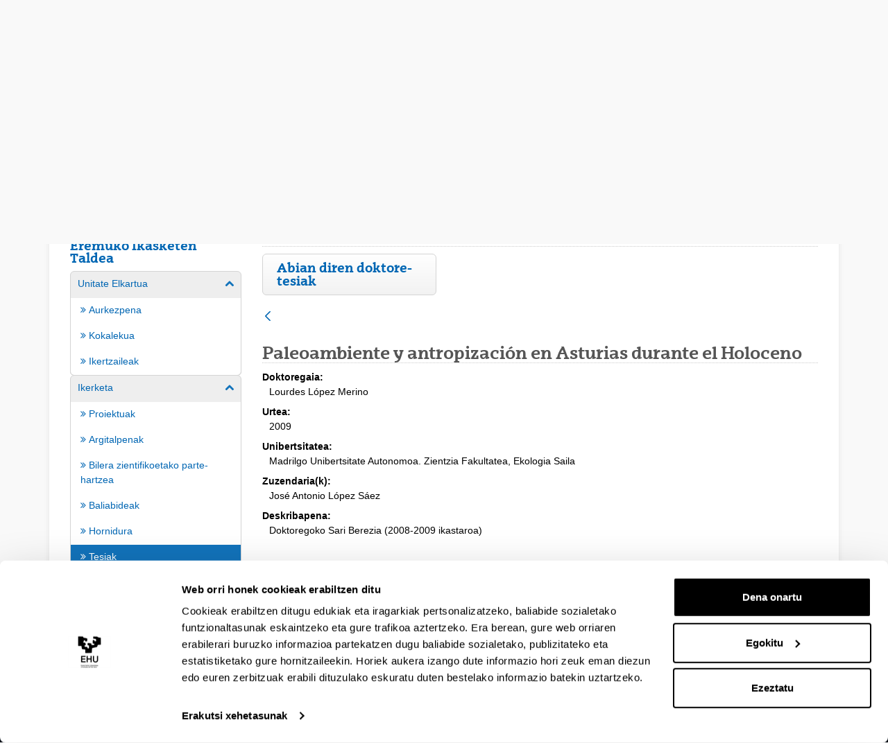

--- FILE ---
content_type: text/html;charset=UTF-8
request_url: https://www.ehu.eus/eu/web/estudios-mundo-rural-medieval/tesiak/-/asset_publisher/u5Wh/content/tesis_lourdes_lopez_merino?_com_liferay_asset_publisher_web_portlet_AssetPublisherPortlet_INSTANCE_u5Wh_assetEntryId=1330605&_com_liferay_asset_publisher_web_portlet_AssetPublisherPortlet_INSTANCE_u5Wh_redirect=https%3A%2F%2Fwww.ehu.eus%2Feu%2Fweb%2Festudios-mundo-rural-medieval%2Ftesiak%3Fp_p_id%3Dcom_liferay_asset_publisher_web_portlet_AssetPublisherPortlet_INSTANCE_u5Wh%26p_p_lifecycle%3D0%26p_p_state%3Dnormal%26p_p_mode%3Dview%26_com_liferay_asset_publisher_web_portlet_AssetPublisherPortlet_INSTANCE_u5Wh_assetEntryId%3D1330605%26_com_liferay_asset_publisher_web_portlet_AssetPublisherPortlet_INSTANCE_u5Wh_cur%3D0%26p_r_p_resetCur%3Dfalse
body_size: 16398
content:
































	
		
			<!DOCTYPE html>






































































<html class="ltr aui" dir="ltr" lang="eu-ES">

<head>	
	
	<script>(function(w,d,s,l,i){w[l]=w[l]||[];w[l].push({'gtm.start':
	new Date().getTime(),event:'gtm.js'});var f=d.getElementsByTagName(s)[0],
	j=d.createElement(s),dl=l!='dataLayer'?'&l='+l:'';j.async=true;j.src=
	'https://www.googletagmanager.com/gtm.js?id='+i+dl;f.parentNode.insertBefore(j,f);
	})(window,document,'script','dataLayer','GTM-K7VPXV4');</script>

	
	<title>TESIS_Lourdes_Lopez_Merino - Erdi Aroko Landa Eremuko Ikasketen Taldea - EHU</title>

	<meta name="google" content="notranslate">
	<meta property="og:title" content="TESIS_Lourdes_Lopez_Merino - Erdi Aroko Landa Eremuko Ikasketen Taldea - EHU" />
	<meta property="og:type" content="website" />
	<meta property="og:url" content="https://www.ehu.eus/eu/web/estudios-mundo-rural-medieval/tesiak/-/asset_publisher/u5Wh/content/tesis_lourdes_lopez_merino?_com_liferay_asset_publisher_web_portlet_AssetPublisherPortlet_INSTANCE_u5Wh_assetEntryId=1330605&_com_liferay_asset_publisher_web_portlet_AssetPublisherPortlet_INSTANCE_u5Wh_redirect=https%3A%2F%2Fwww.ehu.eus%2Feu%2Fweb%2Festudios-mundo-rural-medieval%2Ftesiak%3Fp_p_id%3Dcom_liferay_asset_publisher_web_portlet_AssetPublisherPortlet_INSTANCE_u5Wh%26p_p_lifecycle%3D0%26p_p_state%3Dnormal%26p_p_mode%3Dview%26_com_liferay_asset_publisher_web_portlet_AssetPublisherPortlet_INSTANCE_u5Wh_assetEntryId%3D1330605%26_com_liferay_asset_publisher_web_portlet_AssetPublisherPortlet_INSTANCE_u5Wh_cur%3D0%26p_r_p_resetCur%3Dfalse" />
	<meta property="og:site_name" content="Erdi Aroko Landa Eremuko Ikasketen Taldea" />
	<meta property="og:locale" content="eu_ES" />

	<meta content="initial-scale=1.0, width=device-width" name="viewport" />

	<link rel="icon" href="https://www.ehu.eus/o/ehu-theme/images/favicon.ico?v=1" sizes="32x32">
	<link rel="icon" href="https://www.ehu.eus/o/ehu-theme/images/icon.svg?v=1" type="image/svg+xml">
	<link rel="apple-touch-icon" href="https://www.ehu.eus/o/ehu-theme/images/apple-touch-icon.png?v=1">
































<meta content="text/html; charset=UTF-8" http-equiv="content-type" />












<script type="importmap">{"imports":{"@clayui/breadcrumb":"/o/frontend-taglib-clay/__liferay__/exports/@clayui$breadcrumb.js","react-dom":"/o/frontend-js-react-web/__liferay__/exports/react-dom.js","@clayui/charts":"/o/frontend-taglib-clay/__liferay__/exports/@clayui$charts.js","@clayui/empty-state":"/o/frontend-taglib-clay/__liferay__/exports/@clayui$empty-state.js","@clayui/navigation-bar":"/o/frontend-taglib-clay/__liferay__/exports/@clayui$navigation-bar.js","react":"/o/frontend-js-react-web/__liferay__/exports/react.js","react-dom-16":"/o/frontend-js-react-web/__liferay__/exports/react-dom-16.js","@clayui/icon":"/o/frontend-taglib-clay/__liferay__/exports/@clayui$icon.js","@clayui/table":"/o/frontend-taglib-clay/__liferay__/exports/@clayui$table.js","@clayui/slider":"/o/frontend-taglib-clay/__liferay__/exports/@clayui$slider.js","@clayui/multi-select":"/o/frontend-taglib-clay/__liferay__/exports/@clayui$multi-select.js","@clayui/nav":"/o/frontend-taglib-clay/__liferay__/exports/@clayui$nav.js","@clayui/provider":"/o/frontend-taglib-clay/__liferay__/exports/@clayui$provider.js","@clayui/panel":"/o/frontend-taglib-clay/__liferay__/exports/@clayui$panel.js","@clayui/list":"/o/frontend-taglib-clay/__liferay__/exports/@clayui$list.js","@liferay/dynamic-data-mapping-form-field-type":"/o/dynamic-data-mapping-form-field-type/__liferay__/index.js","@clayui/date-picker":"/o/frontend-taglib-clay/__liferay__/exports/@clayui$date-picker.js","@clayui/label":"/o/frontend-taglib-clay/__liferay__/exports/@clayui$label.js","@liferay/frontend-js-api/data-set":"/o/frontend-js-dependencies-web/__liferay__/exports/@liferay$js-api$data-set.js","@clayui/core":"/o/frontend-taglib-clay/__liferay__/exports/@clayui$core.js","@clayui/pagination-bar":"/o/frontend-taglib-clay/__liferay__/exports/@clayui$pagination-bar.js","@clayui/layout":"/o/frontend-taglib-clay/__liferay__/exports/@clayui$layout.js","@clayui/multi-step-nav":"/o/frontend-taglib-clay/__liferay__/exports/@clayui$multi-step-nav.js","@liferay/frontend-js-api":"/o/frontend-js-dependencies-web/__liferay__/exports/@liferay$js-api.js","@clayui/toolbar":"/o/frontend-taglib-clay/__liferay__/exports/@clayui$toolbar.js","@clayui/badge":"/o/frontend-taglib-clay/__liferay__/exports/@clayui$badge.js","react-dom-18":"/o/frontend-js-react-web/__liferay__/exports/react-dom-18.js","@clayui/link":"/o/frontend-taglib-clay/__liferay__/exports/@clayui$link.js","@clayui/card":"/o/frontend-taglib-clay/__liferay__/exports/@clayui$card.js","@clayui/tooltip":"/o/frontend-taglib-clay/__liferay__/exports/@clayui$tooltip.js","@clayui/button":"/o/frontend-taglib-clay/__liferay__/exports/@clayui$button.js","@clayui/tabs":"/o/frontend-taglib-clay/__liferay__/exports/@clayui$tabs.js","@clayui/sticker":"/o/frontend-taglib-clay/__liferay__/exports/@clayui$sticker.js","@clayui/form":"/o/frontend-taglib-clay/__liferay__/exports/@clayui$form.js","@clayui/popover":"/o/frontend-taglib-clay/__liferay__/exports/@clayui$popover.js","@clayui/shared":"/o/frontend-taglib-clay/__liferay__/exports/@clayui$shared.js","@clayui/localized-input":"/o/frontend-taglib-clay/__liferay__/exports/@clayui$localized-input.js","@clayui/modal":"/o/frontend-taglib-clay/__liferay__/exports/@clayui$modal.js","@clayui/color-picker":"/o/frontend-taglib-clay/__liferay__/exports/@clayui$color-picker.js","@clayui/pagination":"/o/frontend-taglib-clay/__liferay__/exports/@clayui$pagination.js","@clayui/autocomplete":"/o/frontend-taglib-clay/__liferay__/exports/@clayui$autocomplete.js","@clayui/management-toolbar":"/o/frontend-taglib-clay/__liferay__/exports/@clayui$management-toolbar.js","@clayui/time-picker":"/o/frontend-taglib-clay/__liferay__/exports/@clayui$time-picker.js","@clayui/upper-toolbar":"/o/frontend-taglib-clay/__liferay__/exports/@clayui$upper-toolbar.js","@clayui/loading-indicator":"/o/frontend-taglib-clay/__liferay__/exports/@clayui$loading-indicator.js","@clayui/drop-down":"/o/frontend-taglib-clay/__liferay__/exports/@clayui$drop-down.js","@clayui/data-provider":"/o/frontend-taglib-clay/__liferay__/exports/@clayui$data-provider.js","@liferay/language/":"/o/js/language/","@clayui/css":"/o/frontend-taglib-clay/__liferay__/exports/@clayui$css.js","@clayui/alert":"/o/frontend-taglib-clay/__liferay__/exports/@clayui$alert.js","@clayui/progress-bar":"/o/frontend-taglib-clay/__liferay__/exports/@clayui$progress-bar.js","react-16":"/o/frontend-js-react-web/__liferay__/exports/react-16.js","react-18":"/o/frontend-js-react-web/__liferay__/exports/react-18.js"},"scopes":{}}</script><script data-senna-track="temporary">var Liferay = window.Liferay || {};Liferay.Icons = Liferay.Icons || {};Liferay.Icons.controlPanelSpritemap = 'https://www.ehu.eus/o/admin-theme/images/clay/icons.svg'; Liferay.Icons.spritemap = 'https://www.ehu.eus/o/ehu-theme/images/clay/icons.svg';</script>
<script data-senna-track="permanent" src="/combo?browserId=chrome&minifierType=js&languageId=eu_ES&t=1768320608326&/o/frontend-js-jquery-web/jquery/jquery.min.js&/o/frontend-js-jquery-web/jquery/init.js&/o/frontend-js-jquery-web/jquery/ajax.js&/o/frontend-js-jquery-web/jquery/bootstrap.bundle.min.js&/o/frontend-js-jquery-web/jquery/collapsible_search.js&/o/frontend-js-jquery-web/jquery/fm.js&/o/frontend-js-jquery-web/jquery/form.js&/o/frontend-js-jquery-web/jquery/popper.min.js&/o/frontend-js-jquery-web/jquery/side_navigation.js" type="text/javascript"></script>
<script data-senna-track="permanent" type="text/javascript">window.Liferay = window.Liferay || {}; window.Liferay.CSP = {nonce: ''};</script>
<link data-senna-track="temporary" href="https://www.ehu.eus/eu/web/estudios-mundo-rural-medieval/tesiak/-/asset_publisher/u5Wh/content/tesis_lourdes_lopez_merino" rel="canonical" />
<link data-senna-track="temporary" href="https://www.ehu.eus/es/web/estudios-mundo-rural-medieval/tesiak/-/asset_publisher/u5Wh/content/tesis_lourdes_lopez_merino" hreflang="es-ES" rel="alternate" />
<link data-senna-track="temporary" href="https://www.ehu.eus/eu/web/estudios-mundo-rural-medieval/tesiak/-/asset_publisher/u5Wh/content/tesis_lourdes_lopez_merino" hreflang="eu-ES" rel="alternate" />
<link data-senna-track="temporary" href="https://www.ehu.eus/en/web/estudios-mundo-rural-medieval/tesiak/-/asset_publisher/u5Wh/content/tesis_lourdes_lopez_merino" hreflang="en-GB" rel="alternate" />
<link data-senna-track="temporary" href="https://www.ehu.eus/eu/web/estudios-mundo-rural-medieval/tesiak/-/asset_publisher/u5Wh/content/tesis_lourdes_lopez_merino" hreflang="x-default" rel="alternate" />

<meta property="og:locale" content="eu_ES">
<meta property="og:locale:alternate" content="eu_ES">
<meta property="og:locale:alternate" content="es_ES">
<meta property="og:locale:alternate" content="en_GB">
<meta property="og:site_name" content="Erdi Aroko Landa Eremuko Ikasketen Taldea">
<meta property="og:title" content="TESIS_Lourdes_Lopez_Merino - Erdi Aroko Landa Eremuko Ikasketen Taldea - EHU">
<meta property="og:type" content="website">
<meta property="og:url" content="https://www.ehu.eus/eu/web/estudios-mundo-rural-medieval/tesiak/-/asset_publisher/u5Wh/content/tesis_lourdes_lopez_merino">


<link href="https://www.ehu.eus/o/ehu-theme/images/favicon.ico" rel="apple-touch-icon" />
<link href="https://www.ehu.eus/o/ehu-theme/images/favicon.ico" rel="icon" />



<link class="lfr-css-file" data-senna-track="temporary" href="https://www.ehu.eus/o/ehu-theme/css/clay.css?browserId=chrome&amp;themeId=ehu_WAR_ehutheme&amp;minifierType=css&amp;languageId=eu_ES&amp;t=1764847802000" id="liferayAUICSS" rel="stylesheet" type="text/css" />









	<link href="/combo?browserId=chrome&amp;minifierType=css&amp;themeId=ehu_WAR_ehutheme&amp;languageId=eu_ES&amp;com_liferay_asset_publisher_web_portlet_AssetPublisherPortlet_INSTANCE_u5Wh:%2Fo%2Fasset-publisher-web%2Fcss%2Fmain.css&amp;t=1764847802000" rel="stylesheet" type="text/css"
 data-senna-track="temporary" id="36b248c9" />








<script type="text/javascript" data-senna-track="temporary">
	// <![CDATA[
		var Liferay = Liferay || {};

		Liferay.Browser = {
			acceptsGzip: function () {
				return true;
			},

			

			getMajorVersion: function () {
				return 131.0;
			},

			getRevision: function () {
				return '537.36';
			},
			getVersion: function () {
				return '131.0';
			},

			

			isAir: function () {
				return false;
			},
			isChrome: function () {
				return true;
			},
			isEdge: function () {
				return false;
			},
			isFirefox: function () {
				return false;
			},
			isGecko: function () {
				return true;
			},
			isIe: function () {
				return false;
			},
			isIphone: function () {
				return false;
			},
			isLinux: function () {
				return false;
			},
			isMac: function () {
				return true;
			},
			isMobile: function () {
				return false;
			},
			isMozilla: function () {
				return false;
			},
			isOpera: function () {
				return false;
			},
			isRtf: function () {
				return true;
			},
			isSafari: function () {
				return true;
			},
			isSun: function () {
				return false;
			},
			isWebKit: function () {
				return true;
			},
			isWindows: function () {
				return false;
			}
		};

		Liferay.Data = Liferay.Data || {};

		Liferay.Data.ICONS_INLINE_SVG = true;

		Liferay.Data.NAV_SELECTOR = '#navigation';

		Liferay.Data.NAV_SELECTOR_MOBILE = '#navigationCollapse';

		Liferay.Data.isCustomizationView = function () {
			return false;
		};

		Liferay.Data.notices = [
			
		];

		(function () {
			var available = {};

			var direction = {};

			

				available['eu_ES'] = 'euskara\x20\x28Espainia\x29';
				direction['eu_ES'] = 'ltr';

			

				available['de_DE'] = 'aleman\x20\x28Alemania\x29';
				direction['de_DE'] = 'ltr';

			

				available['es_ES'] = 'espainiera\x20\x28Espainia\x29';
				direction['es_ES'] = 'ltr';

			

				available['fr_FR'] = 'frantses\x20\x28Frantzia\x29';
				direction['fr_FR'] = 'ltr';

			

				available['en_GB'] = 'ingeles\x20\x28Erresuma\x20Batua\x29';
				direction['en_GB'] = 'ltr';

			

				available['pt_PT'] = 'portuges\x20\x28Portugal\x29';
				direction['pt_PT'] = 'ltr';

			

			let _cache = {};

			if (Liferay && Liferay.Language && Liferay.Language._cache) {
				_cache = Liferay.Language._cache;
			}

			Liferay.Language = {
				_cache,
				available,
				direction,
				get: function(key) {
					let value = Liferay.Language._cache[key];

					if (value === undefined) {
						value = key;
					}

					return value;
				}
			};
		})();

		var featureFlags = {"LPD-10964":false,"LPD-37927":false,"LPD-10889":false,"LPS-193884":false,"LPD-30371":false,"LPD-11131":true,"LPS-178642":false,"LPS-193005":false,"LPD-31789":false,"LPD-10562":false,"LPD-11212":false,"COMMERCE-8087":false,"LPD-39304":true,"LPD-13311":true,"LRAC-10757":false,"LPD-35941":false,"LPS-180090":false,"LPS-178052":false,"LPD-21414":false,"LPS-185892":false,"LPS-186620":false,"LPD-40533":true,"LPD-40534":true,"LPS-184404":false,"LPD-40530":true,"LPD-20640":false,"LPS-198183":false,"LPD-38869":true,"LPD-35678":false,"LPD-6378":false,"LPS-153714":false,"LPD-11848":false,"LPS-170670":false,"LPD-7822":false,"LPS-169981":false,"LPD-21926":false,"LPS-177027":false,"LPD-37531":false,"LPD-11003":false,"LPD-36446":false,"LPD-39437":false,"LPS-135430":false,"LPD-20556":false,"LPD-45276":false,"LPS-134060":false,"LPS-164563":false,"LPD-32050":false,"LPS-122920":false,"LPS-199086":false,"LPD-35128":false,"LPD-10588":false,"LPD-13778":true,"LPD-11313":false,"LPD-6368":false,"LPD-34594":false,"LPS-202104":false,"LPD-19955":false,"LPD-35443":false,"LPD-39967":false,"LPD-11235":false,"LPD-11232":false,"LPS-196935":true,"LPD-43542":false,"LPS-176691":false,"LPS-197909":false,"LPD-29516":false,"COMMERCE-8949":false,"LPD-11228":false,"LPS-153813":false,"LPD-17809":false,"COMMERCE-13024":false,"LPS-165482":false,"LPS-193551":false,"LPS-197477":false,"LPS-174816":false,"LPS-186360":false,"LPD-30204":false,"LPD-32867":false,"LPS-153332":false,"LPD-35013":true,"LPS-179669":false,"LPS-174417":false,"LPD-44091":true,"LPD-31212":false,"LPD-18221":false,"LPS-155284":false,"LRAC-15017":false,"LPD-19870":false,"LPS-200108":false,"LPD-20131":false,"LPS-159643":false,"LPS-129412":false,"LPS-169837":false,"LPD-20379":false};

		Liferay.FeatureFlags = Object.keys(featureFlags).reduce(
			(acc, key) => ({
				...acc, [key]: featureFlags[key] === 'true' || featureFlags[key] === true
			}), {}
		);

		Liferay.PortletKeys = {
			DOCUMENT_LIBRARY: 'com_liferay_document_library_web_portlet_DLPortlet',
			DYNAMIC_DATA_MAPPING: 'com_liferay_dynamic_data_mapping_web_portlet_DDMPortlet',
			ITEM_SELECTOR: 'com_liferay_item_selector_web_portlet_ItemSelectorPortlet'
		};

		Liferay.PropsValues = {
			JAVASCRIPT_SINGLE_PAGE_APPLICATION_TIMEOUT: 0,
			UPLOAD_SERVLET_REQUEST_IMPL_MAX_SIZE: 104857600
		};

		Liferay.ThemeDisplay = {

			

			
				getLayoutId: function () {
					return '12';
				},

				

				getLayoutRelativeControlPanelURL: function () {
					return '/eu/group/estudios-mundo-rural-medieval/~/control_panel/manage?p_p_id=com_liferay_asset_publisher_web_portlet_AssetPublisherPortlet_INSTANCE_u5Wh';
				},

				getLayoutRelativeURL: function () {
					return '/eu/web/estudios-mundo-rural-medieval/tesiak';
				},
				getLayoutURL: function () {
					return 'https://www.ehu.eus/eu/web/estudios-mundo-rural-medieval/tesiak';
				},
				getParentLayoutId: function () {
					return '14';
				},
				isControlPanel: function () {
					return false;
				},
				isPrivateLayout: function () {
					return 'false';
				},
				isVirtualLayout: function () {
					return false;
				},
			

			getBCP47LanguageId: function () {
				return 'eu-ES';
			},
			getCanonicalURL: function () {

				

				return 'https\x3a\x2f\x2fwww\x2eehu\x2eeus\x2feu\x2fweb\x2festudios-mundo-rural-medieval\x2ftesiak\x2f-\x2fasset_publisher\x2fu5Wh\x2fcontent\x2ftesis_lourdes_lopez_merino';
			},
			getCDNBaseURL: function () {
				return 'https://www.ehu.eus';
			},
			getCDNDynamicResourcesHost: function () {
				return '';
			},
			getCDNHost: function () {
				return '';
			},
			getCompanyGroupId: function () {
				return '522485';
			},
			getCompanyId: function () {
				return '10112';
			},
			getDefaultLanguageId: function () {
				return 'eu_ES';
			},
			getDoAsUserIdEncoded: function () {
				return '';
			},
			getLanguageId: function () {
				return 'eu_ES';
			},
			getParentGroupId: function () {
				return '1314224';
			},
			getPathContext: function () {
				return '';
			},
			getPathImage: function () {
				return '/image';
			},
			getPathJavaScript: function () {
				return '/o/frontend-js-web';
			},
			getPathMain: function () {
				return '/eu/c';
			},
			getPathThemeImages: function () {
				return 'https://www.ehu.eus/o/ehu-theme/images';
			},
			getPathThemeRoot: function () {
				return '/o/ehu-theme';
			},
			getPlid: function () {
				return '1314239';
			},
			getPortalURL: function () {
				return 'https://www.ehu.eus';
			},
			getRealUserId: function () {
				return '37286364';
			},
			getRemoteAddr: function () {
				return '18.223.15.156';
			},
			getRemoteHost: function () {
				return '18.223.15.156';
			},
			getScopeGroupId: function () {
				return '1314224';
			},
			getScopeGroupIdOrLiveGroupId: function () {
				return '1314224';
			},
			getSessionId: function () {
				return '';
			},
			getSiteAdminURL: function () {
				return 'https://www.ehu.eus/group/estudios-mundo-rural-medieval/~/control_panel/manage?p_p_lifecycle=0&p_p_state=maximized&p_p_mode=view';
			},
			getSiteGroupId: function () {
				return '1314224';
			},
			getTimeZone: function() {
				return 'Europe/Madrid';
			},
			getURLControlPanel: function() {
				return '/eu/group/control_panel?refererPlid=1314239';
			},
			getURLHome: function () {
				return 'https\x3a\x2f\x2fwww\x2eehu\x2eeus\x2fweb\x2fguest';
			},
			getUserEmailAddress: function () {
				return '';
			},
			getUserId: function () {
				return '37286364';
			},
			getUserName: function () {
				return '';
			},
			isAddSessionIdToURL: function () {
				return false;
			},
			isImpersonated: function () {
				return false;
			},
			isSignedIn: function () {
				return false;
			},

			isStagedPortlet: function () {
				
					
						return true;
					
					
			},

			isStateExclusive: function () {
				return false;
			},
			isStateMaximized: function () {
				return false;
			},
			isStatePopUp: function () {
				return false;
			}
		};

		var themeDisplay = Liferay.ThemeDisplay;

		Liferay.AUI = {

			

			getCombine: function () {
				return true;
			},
			getComboPath: function () {
				return '/combo/?browserId=chrome&minifierType=&languageId=eu_ES&t=1768464116247&';
			},
			getDateFormat: function () {
				return '%Y/%m/%d';
			},
			getEditorCKEditorPath: function () {
				return '/o/frontend-editor-ckeditor-web';
			},
			getFilter: function () {
				var filter = 'raw';

				
					
						filter = 'min';
					
					

				return filter;
			},
			getFilterConfig: function () {
				var instance = this;

				var filterConfig = null;

				if (!instance.getCombine()) {
					filterConfig = {
						replaceStr: '.js' + instance.getStaticResourceURLParams(),
						searchExp: '\\.js$'
					};
				}

				return filterConfig;
			},
			getJavaScriptRootPath: function () {
				return '/o/frontend-js-web';
			},
			getPortletRootPath: function () {
				return '/html/portlet';
			},
			getStaticResourceURLParams: function () {
				return '?browserId=chrome&minifierType=&languageId=eu_ES&t=1768464116247';
			}
		};

		Liferay.authToken = '8jDQSBTM';

		

		Liferay.currentURL = '\x2feu\x2fweb\x2festudios-mundo-rural-medieval\x2ftesiak\x2f-\x2fasset_publisher\x2fu5Wh\x2fcontent\x2ftesis_lourdes_lopez_merino\x3f_com_liferay_asset_publisher_web_portlet_AssetPublisherPortlet_INSTANCE_u5Wh_assetEntryId\x3d1330605\x26_com_liferay_asset_publisher_web_portlet_AssetPublisherPortlet_INSTANCE_u5Wh_redirect\x3dhttps\x253A\x252F\x252Fwww\x2eehu\x2eeus\x252Feu\x252Fweb\x252Festudios-mundo-rural-medieval\x252Ftesiak\x253Fp_p_id\x253Dcom_liferay_asset_publisher_web_portlet_AssetPublisherPortlet_INSTANCE_u5Wh\x2526p_p_lifecycle\x253D0\x2526p_p_state\x253Dnormal\x2526p_p_mode\x253Dview\x2526_com_liferay_asset_publisher_web_portlet_AssetPublisherPortlet_INSTANCE_u5Wh_assetEntryId\x253D1330605\x2526_com_liferay_asset_publisher_web_portlet_AssetPublisherPortlet_INSTANCE_u5Wh_cur\x253D0\x2526p_r_p_resetCur\x253Dfalse';
		Liferay.currentURLEncoded = '\x252Feu\x252Fweb\x252Festudios-mundo-rural-medieval\x252Ftesiak\x252F-\x252Fasset_publisher\x252Fu5Wh\x252Fcontent\x252Ftesis_lourdes_lopez_merino\x253F_com_liferay_asset_publisher_web_portlet_AssetPublisherPortlet_INSTANCE_u5Wh_assetEntryId\x253D1330605\x2526_com_liferay_asset_publisher_web_portlet_AssetPublisherPortlet_INSTANCE_u5Wh_redirect\x253Dhttps\x25253A\x25252F\x25252Fwww\x2eehu\x2eeus\x25252Feu\x25252Fweb\x25252Festudios-mundo-rural-medieval\x25252Ftesiak\x25253Fp_p_id\x25253Dcom_liferay_asset_publisher_web_portlet_AssetPublisherPortlet_INSTANCE_u5Wh\x252526p_p_lifecycle\x25253D0\x252526p_p_state\x25253Dnormal\x252526p_p_mode\x25253Dview\x252526_com_liferay_asset_publisher_web_portlet_AssetPublisherPortlet_INSTANCE_u5Wh_assetEntryId\x25253D1330605\x252526_com_liferay_asset_publisher_web_portlet_AssetPublisherPortlet_INSTANCE_u5Wh_cur\x25253D0\x252526p_r_p_resetCur\x25253Dfalse';
	// ]]>
</script>

<script data-senna-track="temporary" type="text/javascript">window.__CONFIG__= {basePath: '',combine: true, defaultURLParams: null, explainResolutions: false, exposeGlobal: false, logLevel: 'warn', moduleType: 'module', namespace:'Liferay', nonce: '', reportMismatchedAnonymousModules: 'warn', resolvePath: '/o/js_resolve_modules', url: '/combo/?browserId=chrome&minifierType=js&languageId=eu_ES&t=1768464116247&', waitTimeout: 60000};</script><script data-senna-track="permanent" src="/o/frontend-js-loader-modules-extender/loader.js?&mac=9WaMmhziBCkScHZwrrVcOR7VZF4=&browserId=chrome&languageId=eu_ES&minifierType=js" type="text/javascript"></script><script data-senna-track="permanent" src="/combo?browserId=chrome&minifierType=js&languageId=eu_ES&t=1768464116247&/o/frontend-js-aui-web/aui/aui/aui-min.js&/o/frontend-js-aui-web/liferay/modules.js&/o/frontend-js-aui-web/liferay/aui_sandbox.js&/o/frontend-js-aui-web/aui/attribute-base/attribute-base-min.js&/o/frontend-js-aui-web/aui/attribute-complex/attribute-complex-min.js&/o/frontend-js-aui-web/aui/attribute-core/attribute-core-min.js&/o/frontend-js-aui-web/aui/attribute-observable/attribute-observable-min.js&/o/frontend-js-aui-web/aui/attribute-extras/attribute-extras-min.js&/o/frontend-js-aui-web/aui/event-custom-base/event-custom-base-min.js&/o/frontend-js-aui-web/aui/event-custom-complex/event-custom-complex-min.js&/o/frontend-js-aui-web/aui/oop/oop-min.js&/o/frontend-js-aui-web/aui/aui-base-lang/aui-base-lang-min.js&/o/frontend-js-aui-web/liferay/dependency.js&/o/frontend-js-aui-web/liferay/util.js&/o/frontend-js-web/liferay/dom_task_runner.js&/o/frontend-js-web/liferay/events.js&/o/frontend-js-web/liferay/lazy_load.js&/o/frontend-js-web/liferay/liferay.js&/o/frontend-js-web/liferay/global.bundle.js&/o/frontend-js-web/liferay/portlet.js&/o/frontend-js-web/liferay/workflow.js&/o/oauth2-provider-web/js/liferay.js" type="text/javascript"></script>
<script data-senna-track="temporary" type="text/javascript">window.Liferay = Liferay || {}; window.Liferay.OAuth2 = {getAuthorizeURL: function() {return 'https://www.ehu.eus/o/oauth2/authorize';}, getBuiltInRedirectURL: function() {return 'https://www.ehu.eus/o/oauth2/redirect';}, getIntrospectURL: function() { return 'https://www.ehu.eus/o/oauth2/introspect';}, getTokenURL: function() {return 'https://www.ehu.eus/o/oauth2/token';}, getUserAgentApplication: function(externalReferenceCode) {return Liferay.OAuth2._userAgentApplications[externalReferenceCode];}, _userAgentApplications: {}}</script><script data-senna-track="temporary" type="text/javascript">try {var MODULE_MAIN='staging-processes-web@5.0.65/index';var MODULE_PATH='/o/staging-processes-web';/**
 * SPDX-FileCopyrightText: (c) 2000 Liferay, Inc. https://liferay.com
 * SPDX-License-Identifier: LGPL-2.1-or-later OR LicenseRef-Liferay-DXP-EULA-2.0.0-2023-06
 */

(function () {
	AUI().applyConfig({
		groups: {
			stagingprocessesweb: {
				base: MODULE_PATH + '/js/legacy/',
				combine: Liferay.AUI.getCombine(),
				filter: Liferay.AUI.getFilterConfig(),
				modules: {
					'liferay-staging-processes-export-import': {
						path: 'main.js',
						requires: [
							'aui-datatype',
							'aui-dialog-iframe-deprecated',
							'aui-modal',
							'aui-parse-content',
							'aui-toggler',
							'liferay-portlet-base',
							'liferay-util-window',
						],
					},
				},
				root: MODULE_PATH + '/js/legacy/',
			},
		},
	});
})();
} catch(error) {console.error(error);}try {var MODULE_MAIN='portal-workflow-kaleo-designer-web@5.0.146/index';var MODULE_PATH='/o/portal-workflow-kaleo-designer-web';/**
 * SPDX-FileCopyrightText: (c) 2000 Liferay, Inc. https://liferay.com
 * SPDX-License-Identifier: LGPL-2.1-or-later OR LicenseRef-Liferay-DXP-EULA-2.0.0-2023-06
 */

(function () {
	AUI().applyConfig({
		groups: {
			'kaleo-designer': {
				base: MODULE_PATH + '/designer/js/legacy/',
				combine: Liferay.AUI.getCombine(),
				filter: Liferay.AUI.getFilterConfig(),
				modules: {
					'liferay-kaleo-designer-autocomplete-util': {
						path: 'autocomplete_util.js',
						requires: ['autocomplete', 'autocomplete-highlighters'],
					},
					'liferay-kaleo-designer-definition-diagram-controller': {
						path: 'definition_diagram_controller.js',
						requires: [
							'liferay-kaleo-designer-field-normalizer',
							'liferay-kaleo-designer-utils',
						],
					},
					'liferay-kaleo-designer-dialogs': {
						path: 'dialogs.js',
						requires: ['liferay-util-window'],
					},
					'liferay-kaleo-designer-editors': {
						path: 'editors.js',
						requires: [
							'aui-ace-editor',
							'aui-ace-editor-mode-xml',
							'aui-base',
							'aui-datatype',
							'aui-node',
							'liferay-kaleo-designer-autocomplete-util',
							'liferay-kaleo-designer-utils',
						],
					},
					'liferay-kaleo-designer-field-normalizer': {
						path: 'field_normalizer.js',
						requires: ['liferay-kaleo-designer-remote-services'],
					},
					'liferay-kaleo-designer-nodes': {
						path: 'nodes.js',
						requires: [
							'aui-datatable',
							'aui-datatype',
							'aui-diagram-builder',
							'liferay-kaleo-designer-editors',
							'liferay-kaleo-designer-utils',
						],
					},
					'liferay-kaleo-designer-remote-services': {
						path: 'remote_services.js',
						requires: ['aui-io'],
					},
					'liferay-kaleo-designer-templates': {
						path: 'templates.js',
						requires: ['aui-tpl-snippets-deprecated'],
					},
					'liferay-kaleo-designer-utils': {
						path: 'utils.js',
						requires: [],
					},
					'liferay-kaleo-designer-xml-definition': {
						path: 'xml_definition.js',
						requires: [
							'aui-base',
							'aui-component',
							'dataschema-xml',
							'datatype-xml',
						],
					},
					'liferay-kaleo-designer-xml-definition-serializer': {
						path: 'xml_definition_serializer.js',
						requires: ['escape', 'liferay-kaleo-designer-xml-util'],
					},
					'liferay-kaleo-designer-xml-util': {
						path: 'xml_util.js',
						requires: ['aui-base'],
					},
					'liferay-portlet-kaleo-designer': {
						path: 'main.js',
						requires: [
							'aui-ace-editor',
							'aui-ace-editor-mode-xml',
							'aui-tpl-snippets-deprecated',
							'dataschema-xml',
							'datasource',
							'datatype-xml',
							'event-valuechange',
							'io-form',
							'liferay-kaleo-designer-autocomplete-util',
							'liferay-kaleo-designer-editors',
							'liferay-kaleo-designer-nodes',
							'liferay-kaleo-designer-remote-services',
							'liferay-kaleo-designer-utils',
							'liferay-kaleo-designer-xml-util',
							'liferay-util-window',
						],
					},
				},
				root: MODULE_PATH + '/designer/js/legacy/',
			},
		},
	});
})();
} catch(error) {console.error(error);}try {var MODULE_MAIN='portal-search-web@6.0.148/index';var MODULE_PATH='/o/portal-search-web';/**
 * SPDX-FileCopyrightText: (c) 2000 Liferay, Inc. https://liferay.com
 * SPDX-License-Identifier: LGPL-2.1-or-later OR LicenseRef-Liferay-DXP-EULA-2.0.0-2023-06
 */

(function () {
	AUI().applyConfig({
		groups: {
			search: {
				base: MODULE_PATH + '/js/',
				combine: Liferay.AUI.getCombine(),
				filter: Liferay.AUI.getFilterConfig(),
				modules: {
					'liferay-search-custom-range-facet': {
						path: 'custom_range_facet.js',
						requires: ['aui-form-validator'],
					},
				},
				root: MODULE_PATH + '/js/',
			},
		},
	});
})();
} catch(error) {console.error(error);}try {var MODULE_MAIN='@liferay/frontend-js-state-web@1.0.30/index';var MODULE_PATH='/o/frontend-js-state-web';/**
 * SPDX-FileCopyrightText: (c) 2000 Liferay, Inc. https://liferay.com
 * SPDX-License-Identifier: LGPL-2.1-or-later OR LicenseRef-Liferay-DXP-EULA-2.0.0-2023-06
 */

(function () {
	AUI().applyConfig({
		groups: {
			state: {

				// eslint-disable-next-line
				mainModule: MODULE_MAIN,
			},
		},
	});
})();
} catch(error) {console.error(error);}try {var MODULE_MAIN='@liferay/frontend-js-react-web@5.0.54/index';var MODULE_PATH='/o/frontend-js-react-web';/**
 * SPDX-FileCopyrightText: (c) 2000 Liferay, Inc. https://liferay.com
 * SPDX-License-Identifier: LGPL-2.1-or-later OR LicenseRef-Liferay-DXP-EULA-2.0.0-2023-06
 */

(function () {
	AUI().applyConfig({
		groups: {
			react: {

				// eslint-disable-next-line
				mainModule: MODULE_MAIN,
			},
		},
	});
})();
} catch(error) {console.error(error);}try {var MODULE_MAIN='frontend-js-components-web@2.0.80/index';var MODULE_PATH='/o/frontend-js-components-web';/**
 * SPDX-FileCopyrightText: (c) 2000 Liferay, Inc. https://liferay.com
 * SPDX-License-Identifier: LGPL-2.1-or-later OR LicenseRef-Liferay-DXP-EULA-2.0.0-2023-06
 */

(function () {
	AUI().applyConfig({
		groups: {
			components: {

				// eslint-disable-next-line
				mainModule: MODULE_MAIN,
			},
		},
	});
})();
} catch(error) {console.error(error);}try {var MODULE_MAIN='frontend-editor-alloyeditor-web@5.0.56/index';var MODULE_PATH='/o/frontend-editor-alloyeditor-web';/**
 * SPDX-FileCopyrightText: (c) 2000 Liferay, Inc. https://liferay.com
 * SPDX-License-Identifier: LGPL-2.1-or-later OR LicenseRef-Liferay-DXP-EULA-2.0.0-2023-06
 */

(function () {
	AUI().applyConfig({
		groups: {
			alloyeditor: {
				base: MODULE_PATH + '/js/legacy/',
				combine: Liferay.AUI.getCombine(),
				filter: Liferay.AUI.getFilterConfig(),
				modules: {
					'liferay-alloy-editor': {
						path: 'alloyeditor.js',
						requires: [
							'aui-component',
							'liferay-portlet-base',
							'timers',
						],
					},
					'liferay-alloy-editor-source': {
						path: 'alloyeditor_source.js',
						requires: [
							'aui-debounce',
							'liferay-fullscreen-source-editor',
							'liferay-source-editor',
							'plugin',
						],
					},
				},
				root: MODULE_PATH + '/js/legacy/',
			},
		},
	});
})();
} catch(error) {console.error(error);}try {var MODULE_MAIN='exportimport-web@5.0.100/index';var MODULE_PATH='/o/exportimport-web';/**
 * SPDX-FileCopyrightText: (c) 2000 Liferay, Inc. https://liferay.com
 * SPDX-License-Identifier: LGPL-2.1-or-later OR LicenseRef-Liferay-DXP-EULA-2.0.0-2023-06
 */

(function () {
	AUI().applyConfig({
		groups: {
			exportimportweb: {
				base: MODULE_PATH + '/js/legacy/',
				combine: Liferay.AUI.getCombine(),
				filter: Liferay.AUI.getFilterConfig(),
				modules: {
					'liferay-export-import-export-import': {
						path: 'main.js',
						requires: [
							'aui-datatype',
							'aui-dialog-iframe-deprecated',
							'aui-modal',
							'aui-parse-content',
							'aui-toggler',
							'liferay-portlet-base',
							'liferay-util-window',
						],
					},
				},
				root: MODULE_PATH + '/js/legacy/',
			},
		},
	});
})();
} catch(error) {console.error(error);}try {var MODULE_MAIN='dynamic-data-mapping-web@5.0.115/index';var MODULE_PATH='/o/dynamic-data-mapping-web';/**
 * SPDX-FileCopyrightText: (c) 2000 Liferay, Inc. https://liferay.com
 * SPDX-License-Identifier: LGPL-2.1-or-later OR LicenseRef-Liferay-DXP-EULA-2.0.0-2023-06
 */

(function () {
	const LiferayAUI = Liferay.AUI;

	AUI().applyConfig({
		groups: {
			ddm: {
				base: MODULE_PATH + '/js/legacy/',
				combine: Liferay.AUI.getCombine(),
				filter: LiferayAUI.getFilterConfig(),
				modules: {
					'liferay-ddm-form': {
						path: 'ddm_form.js',
						requires: [
							'aui-base',
							'aui-datatable',
							'aui-datatype',
							'aui-image-viewer',
							'aui-parse-content',
							'aui-set',
							'aui-sortable-list',
							'json',
							'liferay-form',
							'liferay-map-base',
							'liferay-translation-manager',
							'liferay-util-window',
						],
					},
					'liferay-portlet-dynamic-data-mapping': {
						condition: {
							trigger: 'liferay-document-library',
						},
						path: 'main.js',
						requires: [
							'arraysort',
							'aui-form-builder-deprecated',
							'aui-form-validator',
							'aui-map',
							'aui-text-unicode',
							'json',
							'liferay-menu',
							'liferay-translation-manager',
							'liferay-util-window',
							'text',
						],
					},
					'liferay-portlet-dynamic-data-mapping-custom-fields': {
						condition: {
							trigger: 'liferay-document-library',
						},
						path: 'custom_fields.js',
						requires: ['liferay-portlet-dynamic-data-mapping'],
					},
				},
				root: MODULE_PATH + '/js/legacy/',
			},
		},
	});
})();
} catch(error) {console.error(error);}try {var MODULE_MAIN='@liferay/document-library-web@6.0.198/index';var MODULE_PATH='/o/document-library-web';/**
 * SPDX-FileCopyrightText: (c) 2000 Liferay, Inc. https://liferay.com
 * SPDX-License-Identifier: LGPL-2.1-or-later OR LicenseRef-Liferay-DXP-EULA-2.0.0-2023-06
 */

(function () {
	AUI().applyConfig({
		groups: {
			dl: {
				base: MODULE_PATH + '/js/legacy/',
				combine: Liferay.AUI.getCombine(),
				filter: Liferay.AUI.getFilterConfig(),
				modules: {
					'document-library-upload-component': {
						path: 'DocumentLibraryUpload.js',
						requires: [
							'aui-component',
							'aui-data-set-deprecated',
							'aui-overlay-manager-deprecated',
							'aui-overlay-mask-deprecated',
							'aui-parse-content',
							'aui-progressbar',
							'aui-template-deprecated',
							'liferay-search-container',
							'querystring-parse-simple',
							'uploader',
						],
					},
				},
				root: MODULE_PATH + '/js/legacy/',
			},
		},
	});
})();
} catch(error) {console.error(error);}try {var MODULE_MAIN='contacts-web@5.0.65/index';var MODULE_PATH='/o/contacts-web';/**
 * SPDX-FileCopyrightText: (c) 2000 Liferay, Inc. https://liferay.com
 * SPDX-License-Identifier: LGPL-2.1-or-later OR LicenseRef-Liferay-DXP-EULA-2.0.0-2023-06
 */

(function () {
	AUI().applyConfig({
		groups: {
			contactscenter: {
				base: MODULE_PATH + '/js/legacy/',
				combine: Liferay.AUI.getCombine(),
				filter: Liferay.AUI.getFilterConfig(),
				modules: {
					'liferay-contacts-center': {
						path: 'main.js',
						requires: [
							'aui-io-plugin-deprecated',
							'aui-toolbar',
							'autocomplete-base',
							'datasource-io',
							'json-parse',
							'liferay-portlet-base',
							'liferay-util-window',
						],
					},
				},
				root: MODULE_PATH + '/js/legacy/',
			},
		},
	});
})();
} catch(error) {console.error(error);}try {var MODULE_MAIN='calendar-web@5.0.105/index';var MODULE_PATH='/o/calendar-web';/**
 * SPDX-FileCopyrightText: (c) 2000 Liferay, Inc. https://liferay.com
 * SPDX-License-Identifier: LGPL-2.1-or-later OR LicenseRef-Liferay-DXP-EULA-2.0.0-2023-06
 */

(function () {
	AUI().applyConfig({
		groups: {
			calendar: {
				base: MODULE_PATH + '/js/legacy/',
				combine: Liferay.AUI.getCombine(),
				filter: Liferay.AUI.getFilterConfig(),
				modules: {
					'liferay-calendar-a11y': {
						path: 'calendar_a11y.js',
						requires: ['calendar'],
					},
					'liferay-calendar-container': {
						path: 'calendar_container.js',
						requires: [
							'aui-alert',
							'aui-base',
							'aui-component',
							'liferay-portlet-base',
						],
					},
					'liferay-calendar-date-picker-sanitizer': {
						path: 'date_picker_sanitizer.js',
						requires: ['aui-base'],
					},
					'liferay-calendar-interval-selector': {
						path: 'interval_selector.js',
						requires: ['aui-base', 'liferay-portlet-base'],
					},
					'liferay-calendar-interval-selector-scheduler-event-link': {
						path: 'interval_selector_scheduler_event_link.js',
						requires: ['aui-base', 'liferay-portlet-base'],
					},
					'liferay-calendar-list': {
						path: 'calendar_list.js',
						requires: [
							'aui-template-deprecated',
							'liferay-scheduler',
						],
					},
					'liferay-calendar-message-util': {
						path: 'message_util.js',
						requires: ['liferay-util-window'],
					},
					'liferay-calendar-recurrence-converter': {
						path: 'recurrence_converter.js',
						requires: [],
					},
					'liferay-calendar-recurrence-dialog': {
						path: 'recurrence.js',
						requires: [
							'aui-base',
							'liferay-calendar-recurrence-util',
						],
					},
					'liferay-calendar-recurrence-util': {
						path: 'recurrence_util.js',
						requires: ['aui-base', 'liferay-util-window'],
					},
					'liferay-calendar-reminders': {
						path: 'calendar_reminders.js',
						requires: ['aui-base'],
					},
					'liferay-calendar-remote-services': {
						path: 'remote_services.js',
						requires: [
							'aui-base',
							'aui-component',
							'liferay-calendar-util',
							'liferay-portlet-base',
						],
					},
					'liferay-calendar-session-listener': {
						path: 'session_listener.js',
						requires: ['aui-base', 'liferay-scheduler'],
					},
					'liferay-calendar-simple-color-picker': {
						path: 'simple_color_picker.js',
						requires: ['aui-base', 'aui-template-deprecated'],
					},
					'liferay-calendar-simple-menu': {
						path: 'simple_menu.js',
						requires: [
							'aui-base',
							'aui-template-deprecated',
							'event-outside',
							'event-touch',
							'widget-modality',
							'widget-position',
							'widget-position-align',
							'widget-position-constrain',
							'widget-stack',
							'widget-stdmod',
						],
					},
					'liferay-calendar-util': {
						path: 'calendar_util.js',
						requires: [
							'aui-datatype',
							'aui-io',
							'aui-scheduler',
							'aui-toolbar',
							'autocomplete',
							'autocomplete-highlighters',
						],
					},
					'liferay-scheduler': {
						path: 'scheduler.js',
						requires: [
							'async-queue',
							'aui-datatype',
							'aui-scheduler',
							'dd-plugin',
							'liferay-calendar-a11y',
							'liferay-calendar-message-util',
							'liferay-calendar-recurrence-converter',
							'liferay-calendar-recurrence-util',
							'liferay-calendar-util',
							'liferay-scheduler-event-recorder',
							'liferay-scheduler-models',
							'promise',
							'resize-plugin',
						],
					},
					'liferay-scheduler-event-recorder': {
						path: 'scheduler_event_recorder.js',
						requires: [
							'dd-plugin',
							'liferay-calendar-util',
							'resize-plugin',
						],
					},
					'liferay-scheduler-models': {
						path: 'scheduler_models.js',
						requires: [
							'aui-datatype',
							'dd-plugin',
							'liferay-calendar-util',
						],
					},
				},
				root: MODULE_PATH + '/js/legacy/',
			},
		},
	});
})();
} catch(error) {console.error(error);}</script>




<script type="text/javascript" data-senna-track="temporary">
	// <![CDATA[
		
			
				
		

		
	// ]]>
</script>





	
		

			

			
		
		



	
		

			

			
		
	












	



















<link class="lfr-css-file" data-senna-track="temporary" href="https://www.ehu.eus/o/ehu-theme/css/main.css?browserId=chrome&amp;themeId=ehu_WAR_ehutheme&amp;minifierType=css&amp;languageId=eu_ES&amp;t=1764847802000" id="liferayThemeCSS" rel="stylesheet" type="text/css" />








	<style data-senna-track="temporary" type="text/css">

		

			

				

					

#p_p_id_com_liferay_asset_publisher_web_portlet_AssetPublisherPortlet_INSTANCE_u5Wh_ .portlet-content {

}




				

			

		

			

		

	</style>


<style data-senna-track="temporary" type="text/css">
</style>
<link data-senna-track="permanent" href="/o/frontend-js-aui-web/alloy_ui.css?&mac=favIEq7hPo8AEd6k+N5OVADEEls=&browserId=chrome&languageId=eu_ES&minifierType=css&themeId=ehu_WAR_ehutheme" rel="stylesheet"></link>












<script type="text/javascript">
Liferay.on(
	'ddmFieldBlur', function(event) {
		if (window.Analytics) {
			Analytics.send(
				'fieldBlurred',
				'Form',
				{
					fieldName: event.fieldName,
					focusDuration: event.focusDuration,
					formId: event.formId,
					formPageTitle: event.formPageTitle,
					page: event.page,
					title: event.title
				}
			);
		}
	}
);

Liferay.on(
	'ddmFieldFocus', function(event) {
		if (window.Analytics) {
			Analytics.send(
				'fieldFocused',
				'Form',
				{
					fieldName: event.fieldName,
					formId: event.formId,
					formPageTitle: event.formPageTitle,
					page: event.page,
					title:event.title
				}
			);
		}
	}
);

Liferay.on(
	'ddmFormPageShow', function(event) {
		if (window.Analytics) {
			Analytics.send(
				'pageViewed',
				'Form',
				{
					formId: event.formId,
					formPageTitle: event.formPageTitle,
					page: event.page,
					title: event.title
				}
			);
		}
	}
);

Liferay.on(
	'ddmFormSubmit', function(event) {
		if (window.Analytics) {
			Analytics.send(
				'formSubmitted',
				'Form',
				{
					formId: event.formId,
					title: event.title
				}
			);
		}
	}
);

Liferay.on(
	'ddmFormView', function(event) {
		if (window.Analytics) {
			Analytics.send(
				'formViewed',
				'Form',
				{
					formId: event.formId,
					title: event.title
				}
			);
		}
	}
);

</script><script>

</script>









<script type="text/javascript" data-senna-track="temporary">
	if (window.Analytics) {
		window._com_liferay_document_library_analytics_isViewFileEntry = false;
	}
</script>
















	
</head>



<body class="chrome controls-visible  yui3-skin-sam signed-out public-page site eu-ES">

	<noscript><iframe src="https://www.googletagmanager.com/ns.html?id=GTM-K7VPXV4"
	height="0" width="0" style="display:none;visibility:hidden"></iframe></noscript>

<input type="hidden" id="theme-name" value="ehu-theme" />













































	<nav aria-label="Esteka azkarrak" class="bg-dark cadmin quick-access-nav text-center text-white" id="jgnf_quickAccessNav">
		
			
				<a class="d-block p-2 sr-only sr-only-focusable text-reset" href="#main-content">
		Eduki nagusira joan
	</a>
			
			
	</nav>











































































<div class="container-fluid" id="wrapper">

<header id="head">
	
	<div class="top-menu">
	<div class="container">
		<div class="row">
			<a class="btn btn-navbar" id="btn-responsive">
		  		<span class="hide-accessible">Menu nagusia ireki/itxi</span>
		  		<span id ="btn-responsive-icon" class="icon-reorder"></span>					
			</a>
			<nav id="menu-languages" class="span4 navbar" aria-label="Hizkuntzen menua" role="navigation">
				<div class="navbar-inner">
					<div>
						<ul aria-label="Hizkuntzen menua" role="menubar" class="nav nav-left pull-left">

									

									

									






								





										<li role="presentation" class="selected">

									




										
										
										
										
										<a role="menuitem" href="/c/portal/update_language?redirect=%2Feu%2Fweb%2Festudios-mundo-rural-medieval%2Ftesiak%2F-%2Fasset_publisher%2Fu5Wh%2Fcontent%2Ftesis_lourdes_lopez_merino%3F_com_liferay_asset_publisher_web_portlet_AssetPublisherPortlet_INSTANCE_u5Wh_assetEntryId%3D1330605%26_com_liferay_asset_publisher_web_portlet_AssetPublisherPortlet_INSTANCE_u5Wh_redirect%3Dhttps%253A%252F%252Fwww.ehu.eus%252Feu%252Fweb%252Festudios-mundo-rural-medieval%252Ftesiak%253Fp_p_id%253Dcom_liferay_asset_publisher_web_portlet_AssetPublisherPortlet_INSTANCE_u5Wh%2526p_p_lifecycle%253D0%2526p_p_state%253Dnormal%2526p_p_mode%253Dview%2526_com_liferay_asset_publisher_web_portlet_AssetPublisherPortlet_INSTANCE_u5Wh_assetEntryId%253D1330605%2526_com_liferay_asset_publisher_web_portlet_AssetPublisherPortlet_INSTANCE_u5Wh_cur%253D0%2526p_r_p_resetCur%253Dfalse&groupId=1314224&privateLayout=false&layoutId=12&languageId=eu_ES" hreflang="eu-ES" data-senna-off="true">
										
												<span lang = "eu"> Euskara </span>
										</a>							
									</li>




										<li role="presentation">

									




										
										
										
										
										<a role="menuitem" href="/c/portal/update_language?redirect=%2Feu%2Fweb%2Festudios-mundo-rural-medieval%2Ftesiak%2F-%2Fasset_publisher%2Fu5Wh%2Fcontent%2Ftesis_lourdes_lopez_merino%3F_com_liferay_asset_publisher_web_portlet_AssetPublisherPortlet_INSTANCE_u5Wh_assetEntryId%3D1330605%26_com_liferay_asset_publisher_web_portlet_AssetPublisherPortlet_INSTANCE_u5Wh_redirect%3Dhttps%253A%252F%252Fwww.ehu.eus%252Feu%252Fweb%252Festudios-mundo-rural-medieval%252Ftesiak%253Fp_p_id%253Dcom_liferay_asset_publisher_web_portlet_AssetPublisherPortlet_INSTANCE_u5Wh%2526p_p_lifecycle%253D0%2526p_p_state%253Dnormal%2526p_p_mode%253Dview%2526_com_liferay_asset_publisher_web_portlet_AssetPublisherPortlet_INSTANCE_u5Wh_assetEntryId%253D1330605%2526_com_liferay_asset_publisher_web_portlet_AssetPublisherPortlet_INSTANCE_u5Wh_cur%253D0%2526p_r_p_resetCur%253Dfalse&groupId=1314224&privateLayout=false&layoutId=12&languageId=es_ES" hreflang="es-ES" data-senna-off="true">
										
												<span lang = "es"> Español </span>
										</a>							
									</li>




										<li role="presentation">

									




										
										
										
										
										<a role="menuitem" href="/c/portal/update_language?redirect=%2Feu%2Fweb%2Festudios-mundo-rural-medieval%2Ftesiak%2F-%2Fasset_publisher%2Fu5Wh%2Fcontent%2Ftesis_lourdes_lopez_merino%3F_com_liferay_asset_publisher_web_portlet_AssetPublisherPortlet_INSTANCE_u5Wh_assetEntryId%3D1330605%26_com_liferay_asset_publisher_web_portlet_AssetPublisherPortlet_INSTANCE_u5Wh_redirect%3Dhttps%253A%252F%252Fwww.ehu.eus%252Feu%252Fweb%252Festudios-mundo-rural-medieval%252Ftesiak%253Fp_p_id%253Dcom_liferay_asset_publisher_web_portlet_AssetPublisherPortlet_INSTANCE_u5Wh%2526p_p_lifecycle%253D0%2526p_p_state%253Dnormal%2526p_p_mode%253Dview%2526_com_liferay_asset_publisher_web_portlet_AssetPublisherPortlet_INSTANCE_u5Wh_assetEntryId%253D1330605%2526_com_liferay_asset_publisher_web_portlet_AssetPublisherPortlet_INSTANCE_u5Wh_cur%253D0%2526p_r_p_resetCur%253Dfalse&groupId=1314224&privateLayout=false&layoutId=12&languageId=en_GB" hreflang="en-GB" data-senna-off="true">
										
												<span lang = "en"> English </span>
										</a>							
									</li>
						</ul>
					</div>		
				</div>				
			</nav>
				<nav id="menu-campus" class="span8 navbar" aria-label="Campusen menua" role="navigation">
					<div class="navbar-inner">
						<div>
							<ul aria-label="Campusen menua" role="menubar" class="nav nav-right float-right">
								<li role="presentation">
									<a href="/eu/web/araba">Arabako Campusa</a>
								</li>					
						        <li role="presentation">
						        	<a href="/eu/web/bizkaia">Bizkaiko Campusa</a>
						        </li>
						        <li role="presentation">
						        	<a href="/eu/web/gipuzkoa">Gipuzkoako Campusa</a>
						        </li>
									<li class="sign-in btn btn-info" role="presentation"> 
											<a data-redirect="true" href="https://www.ehu.eus/eu/c/portal/login?p_l_id=1314239&redirect=/group/guest" rel="nofollow">
												<span>Hasi saioa</span>
												<span class="icon-lock"></span>
											</a>
										
									</li>
							</ul>
						</div>			
					</div>		
				</nav>
		</div>
	</div>
<div id="menu-responsive" class="container" aria-label="main-menu-responsive" role="navigation">

	<nav id="menu-languages-responsive" class="navbar" aria-label="Hizkuntzen menua" role="navigation">
		<div class="navbar-inner">
			<div>
				<ul aria-label="Hizkuntzen menua" role="menubar" class="nav nav-left float-right">

									

									

									






								

										<li role="presentation">

									






										<a role="menuitem" href="/eu/web/estudios-mundo-rural-medieval/tesiak/-//eu/web/estudios-mundo-rural-medieval/tesiak" hreflang="eu-EU">
										
												<span lang = "eu">Euskara </span>
										</a>							
									</li>
										<li role="presentation">

									






										<a role="menuitem" href="/es/web/estudios-mundo-rural-medieval/tesiak/-//eu/web/estudios-mundo-rural-medieval/tesiak" hreflang="es-ES">
										
												<span lang = "es">Español </span>
										</a>							
									</li>
										<li role="presentation">

									






										<a role="menuitem" href="/en/web/estudios-mundo-rural-medieval/tesiak/-//eu/web/estudios-mundo-rural-medieval/tesiak" hreflang="en-GB">
										
												<span lang = "en">English </span>
										</a>							
									</li>
						</ul>
					</div>			
				</div>				
			</nav>
	
	<nav id="menu-campus-responsive" class="navbar" aria-label="Campusen menua" role="navigation">
		<div class="navbar-inner">
			<div>
				<ul aria-label="Campusen menua" role="menubar" class="nav nav-right float-right">
					<li role="presentation">
						<a href="/eu/web/araba">Arabako Campusa</a>
					</li>					
			        <li role="presentation">
			        	<a href="/eu/web/bizkaia">Bizkaiko Campusa</a>
			        </li>
			        <li role="presentation">
			        	<a href="/eu/web/gipuzkoa">Gipuzkoako Campusa</a>
			        </li>
				</ul>
			</div>			
		</div>		
	</nav>
	
		<nav id="menu-main-responsive" aria-label="Menu nagusia" role="navigation">
			
				<ul class="float-right">
				    <li role="presentation">
						<a role="menuitem" href="/eu/erabiltzaileak" >Profilak</a>
					</li>
				    <li role="presentation">
				    	<a role="menuitem" href="/eu/web/ikasi" >Ikasketak</a>
				    </li>
					<li role="presentation">
						<a role="menuitem" href="/eu/egitura" >Egitura</a>
					</li>
					<li role="presentation">
						<a role="menuitem" href="/eu/web/ikerkuntza" >Ikerketa</a>
					</li>
					<li role="presentation">
						<a role="menuitem" href="/eu/web/unibertsitaterako-sarbidea" >Unibertsitatera sartzeko bideak</a>
					</li>
					<li role="presentation">
						<a role="menuitem" href="/eu/alorrak" >Alorrak</a>
					</li>
					<li role="presentation">
						<a role="menuitem" href="/eu/zerbitzuak" >Zerbitzuak</a>
					</li>
					<li role="presentation">
						<a role="menuitem" href="https://www.ehu.eus/bilatu/buscar/bilatu.php?lang=eu" >Direktorioa</a>
					</li>
				</ul>		
			
		</nav>
</div>
</div>
<div class="header-brand">
	<div class="container">
		<div class="row">
			<div class="brand span8">
				<a href="https://www.ehu.eus/eu">
					<img class="logo" src="https://www.ehu.eus/o/ehu-theme/images/custom/EHU_logotipo_negativo_EUES_horizontal_sinfondo.svg" alt="Euskal Herriko Unibertsitatea">	
				</a>
			</div>
			
							<h1 class="brand span4">
						<a href="/eu/web/estudios-mundo-rural-medieval">
							<span class="site-message big">Erdi Aroko Landa Eremuko Ikasketen Taldea</span>	
						</a>				
				</h1>
		</div>
	</div>	
</div>

<div class="main-menu">
	<div class="container">
		<div class="row">
			<nav id="menu-main" class="span12 navbar" aria-label="Menu nagusia" role="navigation">
				<div class="navbar-inner">
					<div class="collapse nav-collapse">
						<ul class="nav" role="menubar">
						  <li role="presentation">
								<a role="menuitem" href="/eu/erabiltzaileak" >Profilak</a>
							</li>
						    <li role="presentation">
						    	<a role="menuitem" href="/eu/web/ikasi" >Ikasketak</a>
						    </li>
							<li role="presentation">
								<a role="menuitem" href="/eu/egitura" >Egitura</a>
							</li>
							<li role="presentation">
								<a role="menuitem" href="/eu/web/ikerkuntza" >Ikerketa</a>
							</li>
							<li role="presentation">
								<a role="menuitem" href="/eu/web/unibertsitaterako-sarbidea" >Unibertsitatera sartzeko bideak</a>
							</li>
							<li role="presentation">
								<a role="menuitem" href="/eu/alorrak" >Alorrak</a>
							</li>
							<li role="presentation">
								<a role="menuitem" href="/eu/zerbitzuak" >Zerbitzuak</a>
							</li>
							<li role="presentation">
								<a role="menuitem" href="https://www.ehu.eus/bilatu/buscar/bilatu.php?lang=eu" >Direktorioa</a>
							</li>
					    </ul>		
					</div>			
				</div>		
			</nav>
		</div>
	</div>
</div>	
<div class="bottom-header">
	<div class="container">
		<div class="row">
			<div class="span3 col-md-3">
					<div id="form-search-public">
						<script async src="https://cse.google.com/cse.js?cx=62fc358a47cbd4c30">
						</script>
						<div class="gcse-search" data-enableHistory="false"></div>
					</div>
		    </div>
		    <div class="span9 col-md-9">

		    	<nav class="breadcrumbs" role="navigation">









































































	

	<div class="portlet-boundary portlet-boundary_com_liferay_site_navigation_breadcrumb_web_portlet_SiteNavigationBreadcrumbPortlet_  portlet-static portlet-static-end portlet-borderless portlet-breadcrumb " id="p_p_id_com_liferay_site_navigation_breadcrumb_web_portlet_SiteNavigationBreadcrumbPortlet_INSTANCE_Prlv57NEdUXA_">
		<span id="p_com_liferay_site_navigation_breadcrumb_web_portlet_SiteNavigationBreadcrumbPortlet_INSTANCE_Prlv57NEdUXA"></span>




	

	
		
			


































	
		
<section class="portlet" id="portlet_com_liferay_site_navigation_breadcrumb_web_portlet_SiteNavigationBreadcrumbPortlet_INSTANCE_Prlv57NEdUXA">


	<div class="portlet-content">
		

		<div class="portlet-header">
				<h2 class="portlet-title-text">Breadcrumb</h2>

			<div class="portlet-header-tools">
			</div>
		</div>


		
			<div class=" portlet-content-container">
				


	<div class="portlet-body">



	
		
			
				
					







































	

	








	

				

				
					
						


	

		























<nav aria-label="Breadcrumb" id="_com_liferay_site_navigation_breadcrumb_web_portlet_SiteNavigationBreadcrumbPortlet_INSTANCE_Prlv57NEdUXA_breadcrumbs-defaultScreen">
	
		

	<ol class="breadcrumb">
        				<li class="breadcrumb-item">
        						    <a class="breadcrumb-link" href="/eu/web/guest" title="EHU">
        							    <span class="breadcrumb-text-truncate">EHU</span>
        						    </a>
        				</li>
        				<li class="breadcrumb-item">
        						    <a class="breadcrumb-link" href="/eu/web/ikerkuntza" title="Ikerkuntza">
        							    <span class="breadcrumb-text-truncate">Ikerkuntza</span>
        						    </a>
        				</li>
        				<li class="breadcrumb-item">
        						    <a class="breadcrumb-link" href="https://www.ehu.eus/eu/web/estudios-mundo-rural-medieval/home" title="Erdi Aroko Landa Eremuko Ikasketen Taldea">
        							    <span class="breadcrumb-text-truncate">Erdi Aroko Landa Eremuko Ikasketen Taldea</span>
        						    </a>
        				</li>
        				<li class="breadcrumb-item">
        						    <a class="breadcrumb-link" href="https://www.ehu.eus/eu/web/estudios-mundo-rural-medieval/ikerketa" title="Ikerketa">
        							    <span class="breadcrumb-text-truncate">Ikerketa</span>
        						    </a>
        				</li>
        				<li class="breadcrumb-item">
        						    <a class="breadcrumb-link" href="https://www.ehu.eus/eu/web/estudios-mundo-rural-medieval/tesiak" title="Tesiak">
        							    <span class="breadcrumb-text-truncate">Tesiak</span>
        						    </a>
        				</li>
        				<li class="breadcrumb-item">
        						<span class="active breadcrumb-text-truncate">TESIS_Lourdes_Lopez_Merino</span>
        				</li>
	</ol>

	
</nav>

	
	
					
				
			
		
	
	


	</div>

			</div>
		
	</div>
</section>
	

		
		







	</div>







				</nav>
			</div>
		</div>
	</div>
</div>		       
</header><section class="layout-page" id="content" aria-label="Eduki nagusia">
	<div class="columns-2 container" id="main-content__principal">
		<div class="portlet-layout__content row">





























	

		


















	
	
	
		<style type="text/css">
			.master-layout-fragment .portlet-header {
				display: none;
			}
		</style>

		

		<div class="upv-ehu-2-cols container" id="main-content" role="main">
	<div class="portlet-layout row">
		<div class="col-md-3 portlet-column portlet-column-only px-0" id="column-1">
							





						<nav id="side-menu" aria-label="Menu espezifikoa" role="navigation" data-spy="affix" data-offset-top="220">
							
			
	<span style="display:none;" class="pageTitle">Erdi Aroko Landa Eremuko Ikasketen Taldea</span>
								<div id="side-menu-head">
									<h2 class="menu-item_h2">
										<a href="/eu/web/estudios-mundo-rural-medieval/home">
											<span>Erdi Aroko Landa Eremuko Ikasketen Taldea</span>
										</a>
									</h2>
										<a class="btn btn-navbar nav-item" id="side-btn">
											<span>Menua</span>
								<span class="sr-only">Webgunearen menua ireki/itxi</span>
											<span id="icon-chevron" class="icon-chevron-down"></span>
										</a>
								</div>
							<ul class="level-1" role="menubar">

										
						   <li id="navParent6" class="side-nav-item has-sub-nav class-toggle-active class-toggle-active" role="menuitem">
												
												
													
				            <a href="/eu/web/estudios-mundo-rural-medieval/unitate-elkartua"> 
								<span>Unitate Elkartua</span>
							</a>
												
									<span class="children-marker class-toggle  icon-chevron-up" data-target-node="#navParent6" tabindex="0">
								<span class="sr-only">Erakutsi/izkutatu azpiorriak</span>
													</span>
														<ul class="sub-nav level-2">

																	<li id="navParent5" class="side-nav-item">
														

																		<a href="/eu/web/estudios-mundo-rural-medieval/aurkezpena">
																			<span>Aurkezpena</span>
																		</a>
																	</li>

																	<li id="navParent8" class="side-nav-item">
														

																		<a href="/eu/web/estudios-mundo-rural-medieval/kokalekua">
																			<span>Kokalekua</span>
																		</a>
																	</li>

																	<li id="navParent7" class="side-nav-item">
														

																		<a href="/eu/web/estudios-mundo-rural-medieval/ikertzaileak">
																			<span>Ikertzaileak</span>
																		</a>
																	</li>
														</ul>
											</li>

										
						   <li id="navParent14" class="side-nav-item has-sub-nav class-toggle-active class-toggle-active" role="menuitem">
												
												
													
				            <a href="/eu/web/estudios-mundo-rural-medieval/ikerketa"> 
								<span>Ikerketa</span>
							</a>
												
									<span class="children-marker class-toggle  icon-chevron-up" data-target-node="#navParent14" tabindex="0">
								<span class="sr-only">Erakutsi/izkutatu azpiorriak</span>
													</span>
														<ul class="sub-nav level-2">

																	<li id="navParent17" class="side-nav-item">
														

																		<a href="/eu/web/estudios-mundo-rural-medieval/proiektu-aipagarrienak">
																			<span>Proiektuak</span>
																		</a>
																	</li>

																	<li id="navParent16" class="side-nav-item">
														

																		<a href="/eu/web/estudios-mundo-rural-medieval/argitalpenak">
																			<span>Argitalpenak</span>
																		</a>
																	</li>

																	<li id="navParent13" class="side-nav-item">
														

																		<a href="/eu/web/estudios-mundo-rural-medieval/bilerak">
																			<span>Bilera zientifikoetako parte-hartzea</span>
																		</a>
																	</li>

																	<li id="navParent15" class="side-nav-item">
														

																		<a href="/eu/web/estudios-mundo-rural-medieval/baliabideak">
																			<span>Baliabideak</span>
																		</a>
																	</li>

																	<li id="navParent18" class="side-nav-item">
														

																		<a href="/eu/web/estudios-mundo-rural-medieval/hornidura">
																			<span>Hornidura</span>
																		</a>
																	</li>

																	<li id="navParent12" class="side-nav-item selected sel sel">
														

																		<a href="/eu/web/estudios-mundo-rural-medieval/tesiak">
																			<span>Tesiak</span>
																		</a>
																	</li>
														</ul>
											</li>

										
						   <li id="navParent23" class="side-nav-item class-toggle-active class-toggle-active" role="menuitem">
												
												
													
				            <a href="/eu/web/estudios-mundo-rural-medieval/mintegiak-eta-jarduerak"> 
								<span>Mintegiak eta Jarduerak</span>
							</a>
												
											</li>

										

										

										

										
							</ul>
						</nav>
			<div class="empty portlet-dropzone portlet-column-content portlet-column-content-first" id="layout-column_column-1"></div>
		</div>
		<div class="col-md-9 portlet-column portlet-column-last" id="column-2">
					<h1> Tesiak </h1>
					<nav id="child-pages" aria-label="Azpiorrien menua" role="navigation">
																		
						
								
															
									<div class="row">
									<ul>
								<li class="col-lg-3 span3">
									
									<a href="/eu/web/estudios-mundo-rural-medieval/abian-diren-doktore-tesiak">
												<p class="card-title"><strong>Abian diren doktore-tesiak</strong></p>
									</a>
								</li>
									</ul>
									</div>
												
					</nav>
				
			<div class="portlet-dropzone portlet-column-content portlet-column-content-last" id="layout-column_column-2">



































	

	<div class="portlet-boundary portlet-boundary_com_liferay_asset_publisher_web_portlet_AssetPublisherPortlet_  portlet-static portlet-static-end portlet-borderless portlet-asset-publisher " id="p_p_id_com_liferay_asset_publisher_web_portlet_AssetPublisherPortlet_INSTANCE_u5Wh_">
		<span id="p_com_liferay_asset_publisher_web_portlet_AssetPublisherPortlet_INSTANCE_u5Wh"></span>




	

	
		
			


































	
		
<section class="portlet" id="portlet_com_liferay_asset_publisher_web_portlet_AssetPublisherPortlet_INSTANCE_u5Wh">


	<div class="portlet-content">
		

		<div class="portlet-header">
				<h2 class="portlet-title-text">Eduki publikatzailea</h2>

			<div class="portlet-header-tools">
			</div>
		</div>


		
			<div class=" portlet-content-container">
				


	<div class="portlet-body">



	
		
			
				
					







































	

	








	

				

				
					
						


	

		


































	

		

		

































<div class="asset-full-content clearfix mb-5  no-title " data-fragments-editor-item-id="10065-1330603" data-fragments-editor-item-type="fragments-editor-mapped-item" >

	

	

	
		<div class="align-items-center d-flex mb-2">
			<p class="component-title h4">
				
				
				
					
						<a class="header-back-to lfr-portal-tooltip" href="https://www.ehu.eus/eu/web/estudios-mundo-rural-medieval/tesiak?p_p_id=com_liferay_asset_publisher_web_portlet_AssetPublisherPortlet_INSTANCE_u5Wh&amp;p_p_lifecycle=0&amp;p_p_state=normal&amp;p_p_mode=view&amp;_com_liferay_asset_publisher_web_portlet_AssetPublisherPortlet_INSTANCE_u5Wh_assetEntryId=1330605&amp;_com_liferay_asset_publisher_web_portlet_AssetPublisherPortlet_INSTANCE_u5Wh_cur=0&amp;p_r_p_resetCur=false" title="Atzera" aria-label="Atzera" ><svg class="lexicon-icon lexicon-icon-angle-left" role="presentation" ><use xlink:href="https://www.ehu.eus/o/ehu-theme/images/clay/icons.svg#angle-left" /></svg></a>
					
				
				
				
				 
				
				
			</p>

			
				
			
		</div>
	

	<span class="asset-anchor lfr-asset-anchor" id="1330605"></span>

	

	<div class="asset-content mb-3">
		














































	
	
	
		<div class="journal-content-article " data-analytics-asset-id="1330601" data-analytics-asset-title="TESIS_Lourdes_Lopez_Merino" data-analytics-asset-type="web-content" data-analytics-web-content-resource-pk="1330603">
			

			   



<article class="thesis">
    <header class="thesis-title">
        <h1>
        
            	<span lang="es">
            	Paleoambiente y antropización en Asturias durante el Holoceno
            	</span>
        </h1>
    </header>
                
        <dl>
                <dt>Doktoregaia:</dt>
                <dd>Lourdes López Merino</dd>
				<dt>Urtea:</dt>
				<dd>2009</dd>
                <dt>Unibertsitatea:</dt>
                <dd>Madrilgo Unibertsitate Autonomoa.  Zientzia Fakultatea, Ekologia Saila</dd>

                <dt>Zuzendaria(k):</dt>
                <dd>José Antonio López Sáez</dd>
            
                <dt class="clear">Deskribapena:</dt>
                        <dd><p>Doktoregoko Sari Berezia (2008-2009 ikastaroa)</p></dd>
               
                    
                    
         
                	
                
        </dl>
</article>


			
		</div>

		

	





	</div>

	

	

	

	

	

	
		<hr class="separator" />

		<div class="autofit-row autofit-float autofit-row-center asset-details">
			

			

			

			
				<div class="autofit-col component-subtitle mr-3 print-action">

					

					
						
						

							

							<div><button class="btn btn-monospaced btn-outline-borderless btn-sm btn-outline-secondary" type="button" aria-label="Print TESIS_Lourdes_Lopez_Merino" ><span class="inline-item"><svg class="lexicon-icon lexicon-icon-print" role="presentation"><use xlink:href="https://www.ehu.eus/o/ehu-theme/images/clay/icons.svg#print" /></svg></span></button><div id="kpsh"></div></div>
						
					
				</div>
			

			
		</div>
	

	

	

	
</div>
	
	



	




	
	
					
				
			
		
	
	


	</div>

			</div>
		
	</div>
</section>
	

		
		







	</div>






</div>
		</div>
	</div>
</div>
	


<form action="#" aria-hidden="true" class="hide" id="hrefFm" method="post" name="hrefFm"><span></span><button hidden type="submit">Ezkutua</button></form>

	
		</div>			  
	</div>
</section><footer id="footer">
	<div class="footer-menu">
		<div class="container">
			<ul class="inline menu-footer float-left">
			        <li><a href="/eu/irisgarritasuna">Irisgarritasuna</a></li>              
        <li><a href="/eu/lege-oharra">Lege oharra</a></li>             


        <li><a href="/eu/web/estudios-mundo-rural-medieval/contact">Kontaktua</a></li>           
        <li><a href="/eu/web/estudios-mundo-rural-medieval/sitemap">Mapa</a></li>            
        <li><a href="/eu/laguntza">Laguntza</a></li>		              	  	              
			</ul>
			<p class="float-right">EHU</p>
		</div>	   
	</div>
</footer>
	

</div>























































































































	









	









<script type="text/javascript">

	
		

			

			
		
	


</script><script>

</script>















	

	

	
		
	



























	
		
	



























	
		
	







































	


<script type="text/javascript">
(function() {var $ = AUI.$;var _ = AUI._;
	var onShare = function (data) {
		if (window.Analytics) {
			Analytics.send('shared', 'SocialBookmarks', {
				className: data.className,
				classPK: data.classPK,
				type: data.type,
				url: data.url,
			});
		}
	};

	var onDestroyPortlet = function () {
		Liferay.detach('socialBookmarks:share', onShare);
		Liferay.detach('destroyPortlet', onDestroyPortlet);
	};

	Liferay.on('socialBookmarks:share', onShare);
	Liferay.on('destroyPortlet', onDestroyPortlet);
})();
(function() {var $ = AUI.$;var _ = AUI._;
	var onVote = function (event) {
		if (window.Analytics) {
			let title = event.contentTitle;

			if (!title) {
				const dmNode = document.querySelector(
					'[data-analytics-file-entry-id="' + event.classPK + '"]'
				);

				if (dmNode) {
					title = dmNode.dataset.analyticsFileEntryTitle;
				}
			}

			Analytics.send('VOTE', 'Ratings', {
				className: event.className,
				classPK: event.classPK,
				ratingType: event.ratingType,
				score: event.score,
				title,
			});
		}
	};

	var onDestroyPortlet = function () {
		Liferay.detach('ratings:vote', onVote);
		Liferay.detach('destroyPortlet', onDestroyPortlet);
	};

	Liferay.on('ratings:vote', onVote);
	Liferay.on('destroyPortlet', onDestroyPortlet);
})();

	function getValueByAttribute(node, attr) {
		return (
			node.dataset[attr] ||
			(node.parentElement && node.parentElement.dataset[attr])
		);
	}

	function sendDocumentDownloadedAnalyticsEvent(anchor) {
		var fileEntryId = getValueByAttribute(
			anchor,
			'analyticsFileEntryId'
		);
		var title = getValueByAttribute(
			anchor,
			'analyticsFileEntryTitle'
		);
		var version = getValueByAttribute(
			anchor,
			'analyticsFileEntryVersion'
		);

		if (fileEntryId) {
			Analytics.send('documentDownloaded', 'Document', {
				groupId: themeDisplay.getScopeGroupId(),
				fileEntryId,
				preview:
					!!window._com_liferay_document_library_analytics_isViewFileEntry,
				title,
				version,
			});
		}
	}

	function handleDownloadClick(event) {
		if (window.Analytics) {
			if (event.target.nodeName.toLowerCase() === 'a') {
				sendDocumentDownloadedAnalyticsEvent(
					event.target
				);
			}
			else if (
				event.target.parentNode &&
				event.target.parentNode.nodeName.toLowerCase() === 'a'
			) {
				sendDocumentDownloadedAnalyticsEvent(
					event.target.parentNode
				);
			}
			else {
				var target = event.target;
				var matchTextContent =
					target.textContent &&
					target.textContent.toLowerCase() ===
						'jaitsi';
				var matchTitle =
					target.title && target.title.toLowerCase() === 'download';
				var matchAction = target.action === 'download';
				var matchLexiconIcon = !!target.querySelector(
					'.lexicon-icon-download'
				);
				var matchLexiconClassName = target.classList.contains(
					'lexicon-icon-download'
				);
				var matchParentTitle =
					target.parentNode &&
					target.parentNode.title &&
					target.parentNode.title.toLowerCase() === 'download';
				var matchParentLexiconClassName =
					target.parentNode &&
					target.parentNode.classList.contains('lexicon-icon-download');

				if (
					matchTextContent ||
					matchTitle ||
					matchParentTitle ||
					matchAction ||
					matchLexiconIcon ||
					matchLexiconClassName ||
					matchParentLexiconClassName
				) {
					var selectedFiles = document.querySelectorAll(
						'.form .custom-control-input:checked'
					);

					selectedFiles.forEach(({value}) => {
						var selectedFile = document.querySelector(
							'[data-analytics-file-entry-id="' + value + '"]'
						);

						sendDocumentDownloadedAnalyticsEvent(
							selectedFile
						);
					});
				}
			}
		}
	}

	Liferay.once('destroyPortlet', () => {
		document.body.removeEventListener(
			'click',
			handleDownloadClick
		);
	});

	Liferay.once('portletReady', () => {
		document.body.addEventListener(
			'click',
			handleDownloadClick
		);
	});

(function() {var $ = AUI.$;var _ = AUI._;
	var onDestroyPortlet = function () {
		Liferay.detach('messagePosted', onMessagePosted);
		Liferay.detach('destroyPortlet', onDestroyPortlet);
	};

	Liferay.on('destroyPortlet', onDestroyPortlet);

	var onMessagePosted = function (event) {
		if (window.Analytics) {
			const eventProperties = {
				className: event.className,
				classPK: event.classPK,
				commentId: event.commentId,
				text: event.text,
			};

			const blogNode = document.querySelector(
				'[data-analytics-asset-id="' + event.classPK + '"]'
			);

			const dmNode = document.querySelector(
				'[data-analytics-file-entry-id="' + event.classPK + '"]'
			);

			if (blogNode) {
				eventProperties.title = blogNode.dataset.analyticsAssetTitle;
			}
			else if (dmNode) {
				eventProperties.title = dmNode.dataset.analyticsFileEntryTitle;
			}

			Analytics.send('posted', 'Comment', eventProperties);
		}
	};

	Liferay.on('messagePosted', onMessagePosted);
})();
(function() {var $ = AUI.$;var _ = AUI._;
	function showDialog(uri, title) {
		Liferay.Util.openModal({
			id: 'sharingDialog',
			iframeBodyCssClass: 'sharing-dialog',
			height: '475px',
			size: 'md',
			title: title,
			url: uri,
		});
	}

	var Sharing = {
		copyLink: function (link) {
			navigator.clipboard.writeText(link);

			Liferay.Util.openToast({
				message:
					'Esteka arbelean kopiatu da.',
			});
		},

		manageCollaborators: function (classNameId, classPK) {
			var manageCollaboratorsParameters = {
				classNameId: classNameId,
				classPK: classPK,
			};

			var manageCollaboratorsURL = Liferay.Util.PortletURL.createPortletURL(
				'https://www.ehu.eus:443/eu/group/estudios-mundo-rural-medieval/~/control_panel/manage?p_p_id=com_liferay_sharing_web_portlet_ManageCollaboratorsPortlet&p_p_lifecycle=0&p_p_state=pop_up&p_p_auth=LFvIWyTU',
				manageCollaboratorsParameters
			);

			showDialog(
				manageCollaboratorsURL.toString(),
				'Kolaboratzaileak kudeatu'
			);
		},

		share: function (classNameId, classPK, title) {
			var sharingParameters = {
				classNameId: classNameId,
				classPK: classPK,
			};

			var sharingURL = Liferay.Util.PortletURL.createPortletURL(
				'https://www.ehu.eus:443/eu/group/estudios-mundo-rural-medieval/~/control_panel/manage?p_p_id=com_liferay_sharing_web_portlet_SharingPortlet&p_p_lifecycle=0&p_p_state=pop_up&p_p_auth=fOHuIU9E',
				sharingParameters
			);

			showDialog(sharingURL.toString(), title);
		},
	};

	Liferay.Sharing = Sharing;
})();

	if (window.svg4everybody && Liferay.Data.ICONS_INLINE_SVG) {
		svg4everybody(
			{
				polyfill: true,
				validate: function (src, svg, use) {
					return !src || !src.startsWith('#');
				}
			}
		);
	}

(function() {var $ = AUI.$;var _ = AUI._;
	Liferay.Util.delegate(
		document,
		'focusin',
		'.portlet',
		function(event) {
			event.delegateTarget.closest('.portlet').classList.add('open');
		}
	);

	Liferay.Util.delegate(
		document,
		'focusout',
		'.portlet',
		function(event) {
			event.delegateTarget.closest('.portlet').classList.remove('open');
		}
	);
})();

	// <![CDATA[

		

		Liferay.currentURL = '\x2feu\x2fweb\x2festudios-mundo-rural-medieval\x2ftesiak\x2f-\x2fasset_publisher\x2fu5Wh\x2fcontent\x2ftesis_lourdes_lopez_merino\x3f_com_liferay_asset_publisher_web_portlet_AssetPublisherPortlet_INSTANCE_u5Wh_assetEntryId\x3d1330605\x26_com_liferay_asset_publisher_web_portlet_AssetPublisherPortlet_INSTANCE_u5Wh_redirect\x3dhttps\x253A\x252F\x252Fwww\x2eehu\x2eeus\x252Feu\x252Fweb\x252Festudios-mundo-rural-medieval\x252Ftesiak\x253Fp_p_id\x253Dcom_liferay_asset_publisher_web_portlet_AssetPublisherPortlet_INSTANCE_u5Wh\x2526p_p_lifecycle\x253D0\x2526p_p_state\x253Dnormal\x2526p_p_mode\x253Dview\x2526_com_liferay_asset_publisher_web_portlet_AssetPublisherPortlet_INSTANCE_u5Wh_assetEntryId\x253D1330605\x2526_com_liferay_asset_publisher_web_portlet_AssetPublisherPortlet_INSTANCE_u5Wh_cur\x253D0\x2526p_r_p_resetCur\x253Dfalse';
		Liferay.currentURLEncoded = '\x252Feu\x252Fweb\x252Festudios-mundo-rural-medieval\x252Ftesiak\x252F-\x252Fasset_publisher\x252Fu5Wh\x252Fcontent\x252Ftesis_lourdes_lopez_merino\x253F_com_liferay_asset_publisher_web_portlet_AssetPublisherPortlet_INSTANCE_u5Wh_assetEntryId\x253D1330605\x2526_com_liferay_asset_publisher_web_portlet_AssetPublisherPortlet_INSTANCE_u5Wh_redirect\x253Dhttps\x25253A\x25252F\x25252Fwww\x2eehu\x2eeus\x25252Feu\x25252Fweb\x25252Festudios-mundo-rural-medieval\x25252Ftesiak\x25253Fp_p_id\x25253Dcom_liferay_asset_publisher_web_portlet_AssetPublisherPortlet_INSTANCE_u5Wh\x252526p_p_lifecycle\x25253D0\x252526p_p_state\x25253Dnormal\x252526p_p_mode\x25253Dview\x252526_com_liferay_asset_publisher_web_portlet_AssetPublisherPortlet_INSTANCE_u5Wh_assetEntryId\x25253D1330605\x252526_com_liferay_asset_publisher_web_portlet_AssetPublisherPortlet_INSTANCE_u5Wh_cur\x25253D0\x252526p_r_p_resetCur\x25253Dfalse';

	// ]]>

(function() {var $ = AUI.$;var _ = AUI._;
		import(Liferay.ThemeDisplay.getPathContext() + '/o/frontend-js-web/__liferay__/index.js').then(
			({openToast}) => {
				AUI().use(
					'liferay-session',
					function () {
						Liferay.Session = new Liferay.SessionBase(
							{
								autoExtend: true,
								redirectOnExpire: false,
								redirectUrl: 'https\x3a\x2f\x2fwww\x2eehu\x2eeus\x2fweb\x2fguest',
								sessionLength: 3600,
								sessionTimeoutOffset: 60,
								warningLength: 60
							}
						);

						
					}
				);
			}
		)
	})();

		Liferay.once('allPortletsReady', () => {
			document
				.getElementById('p_p_id_com_liferay_asset_publisher_web_portlet_AssetPublisherPortlet_INSTANCE_u5Wh_')
				.scrollIntoView();
		});
	

	
		Liferay.Portlet.register('com_liferay_asset_publisher_web_portlet_AssetPublisherPortlet_INSTANCE_u5Wh');
	

	Liferay.Portlet.onLoad(
		{
			canEditTitle: false,
			columnPos: 0,
			isStatic: 'end',
			namespacedId: 'p_p_id_com_liferay_asset_publisher_web_portlet_AssetPublisherPortlet_INSTANCE_u5Wh_',
			portletId: 'com_liferay_asset_publisher_web_portlet_AssetPublisherPortlet_INSTANCE_u5Wh',
			refreshURL: '\x2feu\x2fc\x2fportal\x2frender_portlet\x3fp_l_id\x3d1314239\x26p_p_id\x3dcom_liferay_asset_publisher_web_portlet_AssetPublisherPortlet_INSTANCE_u5Wh\x26p_p_lifecycle\x3d0\x26p_t_lifecycle\x3d0\x26p_p_state\x3dnormal\x26p_p_mode\x3dview\x26p_p_col_id\x3dcolumn-2\x26p_p_col_pos\x3d0\x26p_p_col_count\x3d1\x26p_p_isolated\x3d1\x26currentURL\x3d\x252Feu\x252Fweb\x252Festudios-mundo-rural-medieval\x252Ftesiak\x252F-\x252Fasset_publisher\x252Fu5Wh\x252Fcontent\x252Ftesis_lourdes_lopez_merino\x253F_com_liferay_asset_publisher_web_portlet_AssetPublisherPortlet_INSTANCE_u5Wh_assetEntryId\x253D1330605\x2526_com_liferay_asset_publisher_web_portlet_AssetPublisherPortlet_INSTANCE_u5Wh_redirect\x253Dhttps\x25253A\x25252F\x25252Fwww\x2eehu\x2eeus\x25252Feu\x25252Fweb\x25252Festudios-mundo-rural-medieval\x25252Ftesiak\x25253Fp_p_id\x25253Dcom_liferay_asset_publisher_web_portlet_AssetPublisherPortlet_INSTANCE_u5Wh\x252526p_p_lifecycle\x25253D0\x252526p_p_state\x25253Dnormal\x252526p_p_mode\x25253Dview\x252526_com_liferay_asset_publisher_web_portlet_AssetPublisherPortlet_INSTANCE_u5Wh_assetEntryId\x25253D1330605\x252526_com_liferay_asset_publisher_web_portlet_AssetPublisherPortlet_INSTANCE_u5Wh_cur\x25253D0\x252526p_r_p_resetCur\x25253Dfalse',
			refreshURLData: {"_com_liferay_asset_publisher_web_portlet_AssetPublisherPortlet_INSTANCE_u5Wh_redirect":["https:\/\/www.ehu.eus\/eu\/web\/estudios-mundo-rural-medieval\/tesiak?p_p_id=com_liferay_asset_publisher_web_portlet_AssetPublisherPortlet_INSTANCE_u5Wh&p_p_lifecycle=0&p_p_state=normal&p_p_mode=view&_com_liferay_asset_publisher_web_portlet_AssetPublisherPortlet_INSTANCE_u5Wh_assetEntryId=1330605&_com_liferay_asset_publisher_web_portlet_AssetPublisherPortlet_INSTANCE_u5Wh_cur=0&p_r_p_resetCur=false"],"_com_liferay_asset_publisher_web_portlet_AssetPublisherPortlet_INSTANCE_u5Wh_type":["content"],"_com_liferay_asset_publisher_web_portlet_AssetPublisherPortlet_INSTANCE_u5Wh_assetEntryId":["1330605"],"_com_liferay_asset_publisher_web_portlet_AssetPublisherPortlet_INSTANCE_u5Wh_mvcPath":["\/view_content.jsp"],"_com_liferay_asset_publisher_web_portlet_AssetPublisherPortlet_INSTANCE_u5Wh_urlTitle":["tesis_lourdes_lopez_merino"]}
		}
	);


	
		Liferay.Portlet.register('com_liferay_site_navigation_breadcrumb_web_portlet_SiteNavigationBreadcrumbPortlet_INSTANCE_Prlv57NEdUXA');
	

	Liferay.Portlet.onLoad(
		{
			canEditTitle: false,
			columnPos: 0,
			isStatic: 'end',
			namespacedId: 'p_p_id_com_liferay_site_navigation_breadcrumb_web_portlet_SiteNavigationBreadcrumbPortlet_INSTANCE_Prlv57NEdUXA_',
			portletId: 'com_liferay_site_navigation_breadcrumb_web_portlet_SiteNavigationBreadcrumbPortlet_INSTANCE_Prlv57NEdUXA',
			refreshURL: '\x2feu\x2fc\x2fportal\x2frender_portlet\x3fp_l_id\x3d1314239\x26p_p_id\x3dcom_liferay_site_navigation_breadcrumb_web_portlet_SiteNavigationBreadcrumbPortlet_INSTANCE_Prlv57NEdUXA\x26p_p_lifecycle\x3d0\x26p_t_lifecycle\x3d0\x26p_p_state\x3dnormal\x26p_p_mode\x3dview\x26p_p_col_id\x3dnull\x26p_p_col_pos\x3dnull\x26p_p_col_count\x3dnull\x26p_p_static\x3d1\x26p_p_isolated\x3d1\x26currentURL\x3d\x252Feu\x252Fweb\x252Festudios-mundo-rural-medieval\x252Ftesiak\x252F-\x252Fasset_publisher\x252Fu5Wh\x252Fcontent\x252Ftesis_lourdes_lopez_merino\x253F_com_liferay_asset_publisher_web_portlet_AssetPublisherPortlet_INSTANCE_u5Wh_assetEntryId\x253D1330605\x2526_com_liferay_asset_publisher_web_portlet_AssetPublisherPortlet_INSTANCE_u5Wh_redirect\x253Dhttps\x25253A\x25252F\x25252Fwww\x2eehu\x2eeus\x25252Feu\x25252Fweb\x25252Festudios-mundo-rural-medieval\x25252Ftesiak\x25253Fp_p_id\x25253Dcom_liferay_asset_publisher_web_portlet_AssetPublisherPortlet_INSTANCE_u5Wh\x252526p_p_lifecycle\x25253D0\x252526p_p_state\x25253Dnormal\x252526p_p_mode\x25253Dview\x252526_com_liferay_asset_publisher_web_portlet_AssetPublisherPortlet_INSTANCE_u5Wh_assetEntryId\x25253D1330605\x252526_com_liferay_asset_publisher_web_portlet_AssetPublisherPortlet_INSTANCE_u5Wh_cur\x25253D0\x252526p_r_p_resetCur\x25253Dfalse',
			refreshURLData: {}
		}
	);


</script><script type="module">
import {Button as componentModule} from '/o/frontend-taglib-clay/__liferay__/index.js';
import {printPageButtonPropsTransformer as propsTransformer} from '/o/asset-publisher-web/__liferay__/index.js';
import {InfoItemActionHandler as ComponentModule} from '/o/layout-taglib/__liferay__/index.js';
import {render} from '/o/portal-template-react-renderer-impl/__liferay__/index.js';
AUI().use(
  'liferay-menu',
function(A) {
{
Liferay.component('infoItemActionComponent', new ComponentModule({"executeInfoItemActionURL":"https:\/\/www.ehu.eus\/eu\/c\/portal\/execute_info_item_action?p_l_mode=view&plid=1314239","namespace":"","spritemap":"https:\/\/www.ehu.eus\/o\/ehu-theme\/images\/clay\/icons.svg"}), { destroyOnNavigate: true, portletId: ''});
}
(function() {
var $ = AUI.$;var _ = AUI._;
	new Liferay.Menu();

	var liferayNotices = Liferay.Data.notices;

	for (var i = 0; i < liferayNotices.length; i++) {
		Liferay.Util.openToast(liferayNotices[i]);
	}

})();
{
render(componentModule, propsTransformer({"small":true,"componentId":null,"icon":"print","hasBodyContent":false,"additionalProps":{"printPageURL":"https:\/\/www.ehu.eus:443\/eu\/web\/estudios-mundo-rural-medieval\/tesiak\/-\/asset_publisher\/u5Wh\/content\/id\/1330605\/pop_up?p_p_state=pop_up&p_r_p_assetEntryId=1330605&_com_liferay_asset_publisher_web_portlet_AssetPublisherPortlet_INSTANCE_u5Wh_languageId=eu_ES&_com_liferay_asset_publisher_web_portlet_AssetPublisherPortlet_INSTANCE_u5Wh_type=content&_com_liferay_asset_publisher_web_portlet_AssetPublisherPortlet_INSTANCE_u5Wh_viewMode=print"},"type":"button","locale":{"unicodeLocaleKeys":[],"country":"ES","ISO3Language":"eus","displayName":"euskera (España)","displayVariant":"","language":"eu","displayLanguage":"euskera","script":"","unicodeLocaleAttributes":[],"displayCountry":"España","ISO3Country":"ESP","variant":"","extensionKeys":[],"displayScript":""},"displayType":"secondary","outline":false,"borderless":true,"cssClass":null,"portletId":"com_liferay_asset_publisher_web_portlet_AssetPublisherPortlet_INSTANCE_u5Wh","block":false,"monospaced":false,"id":null,"swapIconSide":false,"aria-label":"Print TESIS_Lourdes_Lopez_Merino","portletNamespace":"_com_liferay_asset_publisher_web_portlet_AssetPublisherPortlet_INSTANCE_u5Wh_"}), 'kpsh');
}
});

</script>









<script src="https://www.ehu.eus/o/ehu-theme/js/main.js?browserId=chrome&amp;minifierType=js&amp;languageId=eu_ES&amp;t=1764847802000" type="text/javascript"></script>




<script type="module">
import {main} from '/o/frontend-js-tooltip-support-web/__liferay__/index.js';
{
main();
}

</script><script type="module">
import {main} from '/o/frontend-js-tabs-support-web/__liferay__/index.js';
{
main();
}

</script><script type="module">
import {main} from '/o/frontend-js-dropdown-support-web/__liferay__/index.js';
{
main();
}

</script><script type="module">
import {main} from '/o/frontend-js-collapse-support-web/__liferay__/index.js';
{
main();
}

</script><script type="module">
import {main} from '/o/frontend-js-alert-support-web/__liferay__/index.js';
{
main();
}

</script><script type="text/javascript">
Liferay.CustomDialogs = {enabled: false};

</script><script>

</script><script type="module">
import {runThirdPartyCookiesInterval} from '/o/cookies-banner-web/__liferay__/index.js';
{
runThirdPartyCookiesInterval();
}

</script>

</body>

</html>
		
	



--- FILE ---
content_type: application/javascript
request_url: https://www.ehu.eus/o/asset-taglib/__liferay__/index.js
body_size: 16072
content:
var de=Object.defineProperty;var Ce=Object.getOwnPropertyDescriptor;var Ie=Object.getOwnPropertyNames;var Se=Object.prototype.hasOwnProperty;var E=(r,u)=>{for(var f in u)de(r,f,{get:u[f],enumerable:!0})},fe=(r,u,f,c)=>{if(u&&typeof u=="object"||typeof u=="function")for(let g of Ie(u))!Se.call(r,g)&&g!==f&&de(r,g,{get:()=>u[g],enumerable:!(c=Ce(u,g))||c.enumerable});return r},a=(r,u,f)=>(fe(r,u,"default"),f&&fe(f,u,"default"));var d={};a(d,Ue);import*as Ue from"../../frontend-js-web/__liferay__/index.js";{/*removed: await import('@liferay/language...')*/};function ge({actions:r,additionalProps:u,items:f,portletNamespace:c,...g}){let o=i=>{let l={...i,onClick(C){C.preventDefault();let v=`${c}assetLinksSearchContainer`,s=Liferay.SearchContainer.get(v),T=s.getData();T?T=T.split(","):T=[],(0,d.openSelectionModal)({buttonAddLabel:'Eginda',customSelectEvent:!0,multiple:!0,onSelect(y){if(y.value&&y.value.length){let k=y.value;Array.from(k).forEach(G=>{let A=JSON.parse(G),w=A.assetEntryId;if(T.indexOf(w)===-1){let q=[];q.push(`<div class="list-group-title">
												${Liferay.Util.escapeHTML(A.title)}
											</div>
											<p class="list-group-subtitle">
												${Liferay.Util.escapeHTML(A.assetType)}
											</p>
											<p class="list-group-subtitle">
												${'Esparrua'}: ${Liferay.Util.escapeHTML(A.groupDescriptiveName)}
											</p>`),q.push(`<button 
												aria-label=${'Ezabatu'}
												class="btn btn-monospaced btn-outline-borderless btn-outline-secondary float-right lfr-portal-tooltip modify-link"
												data-rowId="${w}"
												title=${'Ezabatu'}
												type="button"
											>
												${u.removeIcon}
											</button>`),s.addRow(q,w),s.updateDataStore()}})}},selectEventName:`${c}selectAsset`,title:i.data.title,url:i.data.href})}};return Array.isArray(i.items)&&(l.items=i.items.map(o)),l};return{...g,actions:r?.map(o),items:f?.map(o)}}var j={};E(j,{default:()=>M});a(j,qe);import*as qe from"../../frontend-taglib-clay/__liferay__/exports/@clayui$button.js";import ve from"../../frontend-taglib-clay/__liferay__/exports/@clayui$button.js";var M=ve;var V={};a(V,Me);import*as Me from"../../frontend-taglib-clay/__liferay__/exports/@clayui$core.js";var Y={};E(Y,{default:()=>H});a(Y,Ye);import*as Ye from"../../frontend-taglib-clay/__liferay__/exports/@clayui$icon.js";import Te from"../../frontend-taglib-clay/__liferay__/exports/@clayui$icon.js";var H=Te;var p={};E(p,{default:()=>e});a(p,Ke);import*as Ke from"../../frontend-js-react-web/__liferay__/exports/react.js";import _e from"../../frontend-js-react-web/__liferay__/exports/react.js";var e=_e;{/*removed: await import('@liferay/language...')*/};var we=({selectedCategoryId:r,vocabularies:u})=>{let f=o=>{r!==o.id&&(0,d.navigate)(o.url)},c=(o,i,l)=>{if(o.stopPropagation(),i.disabled){l.toggle(i.id);return}f(i)},g=(o,i)=>{(o.key===" "||o.key==="Enter")&&(o.preventDefault(),f(i))};return e.createElement(V.TreeView,{defaultItems:u,defaultSelectedKeys:new Set(r?[r]:[]),showExpanderOnHover:!1},(o,i)=>e.createElement(V.TreeView.Item,null,e.createElement(V.TreeView.ItemStack,{onClick:l=>c(l,o,i),onKeyDownCapture:l=>{l.key===" "&&o.disabled&&l.stopPropagation()},onKeyUp:l=>g(l,o)},e.createElement(H,{symbol:o.icon}),o.name),e.createElement(V.TreeView.Group,{items:o.children},l=>e.createElement(V.TreeView.Item,{actions:r===l.id?e.createElement(M,{"aria-label":(0,d.sub)('Remove\x20\x7b0\x7d\x20Filter',l.name),monospaced:!0,onClick:()=>(0,d.navigate)(l.url)},e.createElement(H,{symbol:"times"})):null,onClick:C=>c(C,l),onKeyUp:C=>g(C,l)},e.createElement(H,{symbol:l.icon}),l.name))))},ke=we;var $={};E($,{default:()=>t});a($,tt);import*as tt from"../../frontend-js-react-web/__liferay__/exports/prop-types.js";import xe from"../../frontend-js-react-web/__liferay__/exports/prop-types.js";var t=xe;var x={};E(x,{default:()=>Ae});a(x,rt);import*as rt from"../../frontend-taglib-clay/__liferay__/exports/@clayui$data-provider.js";import Ne from"../../frontend-taglib-clay/__liferay__/exports/@clayui$data-provider.js";var Ae=Ne;var _={};E(_,{default:()=>N});a(_,it);import*as it from"../../frontend-taglib-clay/__liferay__/exports/@clayui$form.js";import Ve from"../../frontend-taglib-clay/__liferay__/exports/@clayui$form.js";var N=Ve;var J={};E(J,{default:()=>Z});a(J,st);import*as st from"../../frontend-taglib-clay/__liferay__/exports/@clayui$multi-select.js";import $e from"../../frontend-taglib-clay/__liferay__/exports/@clayui$multi-select.js";var Z=$e;var F={};a(F,nt);import*as nt from"../../frontend-js-react-web/__liferay__/index.js";var Q={};E(Q,{default:()=>le});a(Q,pt);import*as pt from"../../frontend-js-react-web/__liferay__/exports/classnames.js";import Pe from"../../frontend-js-react-web/__liferay__/exports/classnames.js";var le=Pe;{/*removed: await import('@liferay/language...')*/};function ce({eventName:r,id:u,isValid:f=!0,formGroupClassName:c="",groupIds:g=[],inputName:o,label:i,onSelectedItemsChange:l=()=>{},portletURL:C,required:v,selectedItems:s=[],showVocabularyLabel:T=!0,singleSelect:y,sourceItemsVocabularyIds:k=[],useDataCategoriesAttribute:G,useFallbackInput:A}){let[w,q]=(0,p.useState)(""),[U,ee]=(0,p.useState)([]),[te,ae]=(0,p.useState)(4),{refetch:K,resource:z}=(0,x.useResource)({fetch:d.fetch,fetchOptions:{body:new URLSearchParams({cmd:JSON.stringify({"/assetcategory/search":{"-obc":null,end:20,groupIds:g,name:w?`%${w.toLowerCase()}%`:"",start:0,vocabularyIds:k}}),p_auth:Liferay.authToken}),method:"POST"},fetchPolicy:"cache-first",link:`${window.location.origin}${themeDisplay.getPathContext()}/api/jsonws/invoke`,onNetworkStatusChange:ae}),B=(0,F.usePrevious)(w);(0,p.useEffect)(()=>{B&&w!==B&&K()},[g,w,B,k]);let re=(0,p.useRef)(),oe=(m,h)=>m.map(I=>I[h]).map((I,n,L)=>L.indexOf(I)===n&&n).filter(I=>m[I]).map(I=>m[I]),ie=m=>{let h=oe(m.filter(S=>!s.find(O=>O.value===S.value)),"label"),I=[],n=[];h.map(S=>{z.find(O=>O.titleCurrentValue===S.label)?n.push(S):I.push(S)});let L=s.filter(S=>!m.find(O=>O.value===S.value)),D=[...s,...n].filter(S=>!L.find(O=>O.value===S.value));ee(I),l(D)},b=()=>{let m=(0,d.createPortletURL)(C,{p_p_id:Liferay.PortletKeys.ITEM_SELECTOR,selectedCategories:s.map(h=>h.value).join(),selectedCategoryIds:s.map(h=>h.value).join(),singleSelect:y,vocabularyIds:k.concat()});(0,d.openSelectionModal)({buttonAddLabel:'Eginda',height:"70vh",iframeBodyCssClass:"",multiple:!0,onSelect:h=>{if(h){let I=Object.keys(h).reduce((n,L)=>{let D=h[L];return D.unchecked||n.push({label:D.title,value:D.classPK}),n},[]);l(I)}},selectEventName:r,size:"md",title:i?(0,d.sub)('\x7b0\x7d\x20aukeratu',i):'Kategoriak\x20aukeratu',url:m.toString()})};return e.createElement("div",{className:"field-content"},e.createElement(N.Group,{className:le(c,{"has-error":U&&!!U.length||!f}),id:u},A&&e.createElement("input",{name:o,type:"hidden",value:s.map(m=>m.value).join()}),G&&!!s.length&&e.createElement("div",{"data-categories":JSON.stringify(s),hidden:!0}),i&&e.createElement("label",{className:T?"":"sr-only",htmlFor:o+"_MultiSelect"},i,v&&e.createElement("span",{className:"inline-item inline-item-after reference-mark"},e.createElement(H,{symbol:"asterisk"}),e.createElement("span",{className:"hide-accessible sr-only"},'Beharrezkoa'))),e.createElement(_.ClayInput.Group,null,e.createElement(_.ClayInput.GroupItem,null,e.createElement(Z,{id:o+"_MultiSelect",inputName:o,items:s,loadingState:te,onChange:q,onItemsChange:ie,sourceItems:z?z.map(m=>({label:m.titleCurrentValue,value:m.categoryId})):[],value:w}),U&&!!U.length&&e.createElement(N.FeedbackGroup,null,e.createElement(N.FeedbackItem,{"aria-live":"polite"},e.createElement(N.FeedbackIndicator,{symbol:"info-circle"}),(0,d.sub)('Category\x20\x7b0\x7d\x20does\x20not\x20exist\x2e',U.map(m=>m.label).join(",")))),!f&&e.createElement(N.FeedbackGroup,null,e.createElement(N.FeedbackItem,null,e.createElement(N.FeedbackIndicator,{symbol:"info-circle"}),e.createElement("span",{className:"ml-2"},'Eremu\x20hau\x20derrigorrezkoa\x20da\x2e')))),e.createElement(_.ClayInput.GroupItem,{shrink:!0},e.createElement(M,{"aria-haspopup":"dialog","aria-label":(0,d.sub)('\x7b0\x7d\x20aukeratu',i),displayType:"secondary",onClick:b,ref:re},'Aukeratu')))))}ce.propTypes={eventName:t.string.isRequired,groupIds:t.array.isRequired,id:t.string,inputName:t.string.isRequired,label:t.string,onSelectedItemsChange:t.func,portletURL:t.string.isRequired,required:t.bool,selectedItems:t.array,singleSelect:t.bool,sourceItemsVocabularyIds:t.array,useDataCategoriesAttribute:t.bool,useFallbackInput:t.bool};var se=ce;{/*removed: await import('@liferay/language...')*/};function ye({eventName:r,groupIds:u,id:f,inputName:c,onVocabulariesChange:g,portletURL:o,showLabel:i,useDataCategoriesAttribute:l,useFallbackInput:C,vocabularies:v=[]}){return e.createElement("div",{id:f},v.map((s,T)=>{let y=s.group?`${s.title} (${s.group})`:s.title,k=c+s.id;return e.createElement(se,{eventName:r,groupIds:u,id:`namespace_assetCategoriesSelector_${s.id}`,inputName:k,key:s.id,label:y,onSelectedItemsChange:G=>{let A={...s,selectedItems:G};g([...v.slice(0,T),A,...v.slice(T+1)])},portletURL:o,required:s.required,selectedItems:s.selectedItems?[...s.selectedItems]:[],showLabel:i,singleSelect:s.singleSelect,sourceItemsVocabularyIds:[s.id],useDataCategoriesAttribute:l,useFallbackInput:C})}))}ye.propTypes={eventName:t.string.isRequired,groupIds:t.array.isRequired,id:t.string.isRequired,inputName:t.string.isRequired,label:t.string,onVocabulariesChange:t.func.isRequired,portletURL:t.string.isRequired,showLabel:t.bool,useDataCategoriesAttribute:t.bool,useFallbackInput:t.bool};var ne=ye;var W={};E(W,{default:()=>ue});a(W,kt);import*as kt from"../../frontend-taglib-clay/__liferay__/exports/@clayui$link.js";import Ge from"../../frontend-taglib-clay/__liferay__/exports/@clayui$link.js";var ue=Ge;var P={};a(P,xt);import*as xt from"../../frontend-js-components-web/__liferay__/index.js";{/*removed: await import('@liferay/language...')*/};var R={internal:1,public:0};{/*removed: await import('@liferay/language...')*/};function pe({eventName:r,groupIds:u=[],id:f,initialVocabularies:c=[],inputName:g,portletURL:o,showLabel:i,useDataCategoriesAttribute:l}){let[C,v]=(0,p.useState)(c);return e.createElement(ne,{eventName:r,groupIds:u,id:f,inputName:g,onVocabulariesChange:v,portletURL:o,showLabel:i,useDataCategoriesAttribute:l,vocabularies:C})}pe.propTypes={eventName:t.string,groupIds:t.array,id:t.string,initialVocabularies:t.array,inputName:t.string,learnHowLink:t.object,portletURL:t.string,showLabel:t.bool,useDataCategoriesAttribute:t.bool};function De(r){let u=(0,P.useId)(),f=(0,P.useId)(),c=r.vocabularies.filter(o=>o.visibilityType===R.public),g=r.vocabularies.filter(o=>o.visibilityType===R.internal);return e.createElement(e.Fragment,null,r.showLabel&&r.learnHowLink&&e.createElement(ue,{className:"d-block mb-2 text-underline",href:r.learnHowLink.url,target:"_blank"},r.learnHowLink.message),c&&!!c.length&&e.createElement("div",{"aria-labelledby":f,role:"group"},r.showLabel&&e.createElement(e.Fragment,null,e.createElement("div",{className:"border-0 mb-0 sheet-subtitle text-uppercase",id:f},'Kategoria\x20publikoak'),e.createElement("p",{className:"small text-secondary"},'Orri\x2c\x20widget\x2c\x20zati\x20eta\x20bilaketen\x20bidez\x20bistara\x20daitezke\x2e')),e.createElement(pe,{...r,id:`${f}_categories`,initialVocabularies:c})),g&&!!g.length&&e.createElement("div",{"aria-labelledby":u,role:"group"},r.showLabel&&e.createElement(e.Fragment,null,e.createElement("div",{className:"border-0 mb-0 sheet-subtitle text-uppercase",id:u},'Barneko\x20kategoriak'),e.createElement("p",{className:"small text-secondary"},'Administrazioaren\x20barruan\x20baino\x20ez\x20dira\x20agertzen\x2e')," "),e.createElement(pe,{...r,id:`${u}_categories`,initialVocabularies:g})))}var X={};a(X,Ft);import*as Ft from"../../item-selector-web/__liferay__/index.js";{/*removed: await import('@liferay/language...')*/};var be=()=>{};function he({addCallback:r,formGroupClassName:u="",groupIds:f=[],helpText:c="",id:g,inputName:o,inputValue:i,label:l='Etiketak',onInputValueChange:C=be,onSelectedItemsChange:v=be,portletURL:s,removeCallback:T,selectedItems:y=[],showLabel:k=!0,showSubtitle:G=!0,showSelectButton:A,subtitle:w='Bestelako\x20metadatuak'}){let q=(0,p.useRef)(),U=(0,P.useId)(),[ee,te]=(0,p.useState)(4),{refetch:ae,resource:K}=(0,x.useResource)({fetch:d.fetch,fetchOptions:{body:new URLSearchParams({cmd:JSON.stringify({"/assettag/search":{end:20,groupIds:f,name:`%${i==="*"?"":i}%`,start:0,tagProperties:""}}),p_auth:Liferay.authToken}),method:"POST"},fetchPolicy:"cache-first",link:`${window.location.origin}${themeDisplay.getPathContext()}/api/jsonws/invoke`,onNetworkStatusChange:te}),z=(0,F.usePrevious)(i);(0,p.useEffect)(()=>{i!==z&&ae()},[f,i,z]);let B=(b,m)=>{b&&typeof window[b]=="function"&&window[b](m)},re=()=>{let b=K&&K.map(m=>m.value);(!b||!b.length)&&i&&(y.find(m=>m.label===i)||v(y.concat({label:i,value:i})),C(""))},oe=b=>{let m=b.filter(n=>!y.find(L=>L.value===n.value)),h=y.filter(n=>!b.find(L=>L.value===n.value)),I=[...y,...m].filter(n=>!h.find(L=>L.value===n.value));v(I),m.forEach(n=>B(r,n)),h.forEach(n=>B(T,n))},ie=()=>{(0,X.openItemSelectorModal)({buttonAddLabel:'Eginda',getSelectedItemsOnly:!1,multiple:!0,onSelect:b=>{if(!b?.length)return;let[m,h]=b.reduce(([n,L],D)=>{let S;try{S=JSON.parse(D.value).tagName}catch{S=D.value}return D.checked?[[...n,{label:S,value:S}],L]:[n,[...L,{label:S,value:S}]]},[[],[]]);m=m.filter(n=>!y.find(L=>L.label===n.label)),h=y.filter(n=>h.find(L=>L.label===n.label));let I=y.concat(m).filter(n=>!h.includes(n));v(I),m.forEach(n=>B(r,n)),h.forEach(n=>B(T,n))},params:{selectedTagNames:y.map(b=>b.value).join()},title:'Etiketak',url:s})};return e.createElement("div",{id:g},e.createElement(N.Group,{"aria-labelledby":U,className:u,role:"group"},G&&e.createElement("div",{className:"border-0 mb-0 sheet-subtitle text-uppercase",id:U},w),e.createElement("label",{className:k?"":"sr-only",htmlFor:o+"_MultiSelect"},l),e.createElement(_.ClayInput.Group,{style:{minHeight:"2.125rem"}},e.createElement(_.ClayInput.GroupItem,null,e.createElement(Z,{"aria-describedby":c?`${o}_MultiSelectHelpText`:void 0,id:o+"_MultiSelect",inputName:o,items:y,loadingState:ee,onBlur:re,onChange:C,onItemsChange:oe,sourceItems:K?K.map(b=>({label:b.text,value:b.value})):[],value:i})),A&&e.createElement(_.ClayInput.GroupItem,{shrink:!0},e.createElement(M,{"aria-haspopup":"dialog","aria-label":(0,d.sub)('\x7b0\x7d\x20aukeratu',l),displayType:"secondary",onClick:ie,ref:q},'Aukeratu'))),c?e.createElement("p",{className:"m-0 mt-1 small text-secondary",id:`${o}_MultiSelectHelpText`},c):null))}he.propTypes={addCallback:t.string,formGroupClassName:t.string,groupIds:t.array,helpText:t.string,id:t.string,inputName:t.string,inputValue:t.string,label:t.string,onInputValueChange:t.func,onSelectedItemsChange:t.func,portletURL:t.string,removeCallback:t.string,selectedItems:t.array,showLabel:t.bool};var me=he;function Le({addCallback:r,eventName:u,groupIds:f=[],id:c,initialInputValue:g="",initialSelectedItems:o=[],inputName:i,label:l,portletURL:C,removeCallback:v,showSelectButton:s}){let[T,y]=(0,p.useState)(o),[k,G]=(0,p.useState)(g);return e.createElement(me,{addCallback:r,eventName:u,groupIds:f,id:c,inputName:i,inputValue:k,label:l,onInputValueChange:G,onSelectedItemsChange:y,portletURL:C,removeCallback:v,selectedItems:T,showSelectButton:s})}Le.propTypes={addCallback:t.string,eventName:t.string,groupIds:t.array,id:t.string,initialInputValue:t.string,initialSelectedItems:t.array,inputName:t.string,label:t.string,portletURL:t.string,removeCallback:t.string};function Ee(r){return e.createElement(Le,{...r,initialInputValue:r.inputValue,initialSelectedItems:r.selectedItems})}export{R as ASSET_VOCABULARY_VISIBILITY_TYPES,ke as AssetCategoriesNavigationTreeView,ne as AssetCategoriesSelector,De as AssetCategoriesSelectorTag,me as AssetTagsSelector,Ee as AssetTagsSelectorTag,se as AssetVocabularyCategoriesSelector,ge as InputAssetLinkDropdownDefaultPropsTransformer};
//# sourceMappingURL=index.js.map
